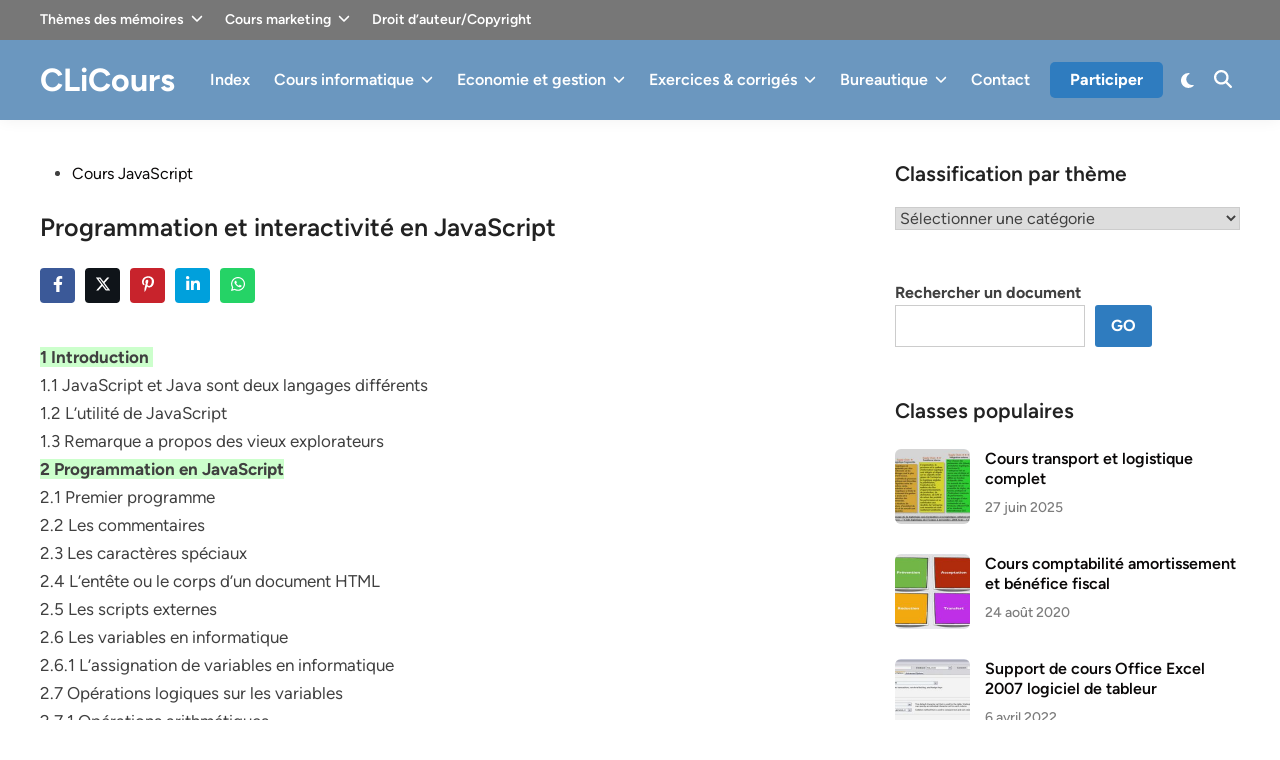

--- FILE ---
content_type: text/html; charset=UTF-8
request_url: https://www.clicours.com/programmation-et-interactivite-en-javascript/
body_size: 31860
content:
<!doctype html><html lang="fr-FR"><head><script data-no-optimize="1">var litespeed_docref=sessionStorage.getItem("litespeed_docref");litespeed_docref&&(Object.defineProperty(document,"referrer",{get:function(){return litespeed_docref}}),sessionStorage.removeItem("litespeed_docref"));</script> <script type="litespeed/javascript" data-src="https://pagead2.googlesyndication.com/pagead/js/adsbygoogle.js?client=ca-pub-3578152391746116"
     crossorigin="anonymous"></script>  <script type="litespeed/javascript" data-src="https://www.googletagmanager.com/gtag/js?id=G-R3N9S2Z1M4"></script> <script type="litespeed/javascript">window.dataLayer=window.dataLayer||[];function gtag(){dataLayer.push(arguments)}
gtag('js',new Date());gtag('config','G-R3N9S2Z1M4')</script> <meta charset="UTF-8"><meta name="viewport" content="width=device-width, initial-scale=1"><link rel="profile" href="https://gmpg.org/xfn/11"><title>Cours JavaScript: Programmation et interactivité en JavaScript</title><meta name="dc.title" content="Cours JavaScript: Programmation et interactivité en JavaScript"><meta name="dc.description" content="Interactivité en JavaScript: 1 Introduction 1.1 JavaScript et Java sont deux langages différents 1.2 L’utilité de JavaScript 1.3 Remarque a propos des vieux"><meta name="dc.relation" content="https://www.clicours.com/programmation-et-interactivite-en-javascript/"><meta name="dc.source" content="https://www.clicours.com/"><meta name="dc.language" content="fr_FR"><meta name="description" content="Interactivité en JavaScript: 1 Introduction 1.1 JavaScript et Java sont deux langages différents 1.2 L’utilité de JavaScript 1.3 Remarque a propos des vieux"><meta name="robots" content="index, follow, max-snippet:-1, max-image-preview:large, max-video-preview:-1"><link rel="canonical" href="https://www.clicours.com/programmation-et-interactivite-en-javascript/"><meta property="og:url" content="https://www.clicours.com/programmation-et-interactivite-en-javascript/"><meta property="og:site_name" content="CLiCours"><meta property="og:locale" content="fr_FR"><meta property="og:type" content="article"><meta property="article:author" content="https://www.facebook.com/clicours"><meta property="article:publisher" content="https://www.facebook.com/clicours"><meta property="article:section" content="Cours JavaScript"><meta property="og:title" content="Cours JavaScript: Programmation et interactivité en JavaScript"><meta property="og:description" content="Interactivité en JavaScript: 1 Introduction 1.1 JavaScript et Java sont deux langages différents 1.2 L’utilité de JavaScript 1.3 Remarque a propos des vieux"><meta property="og:image" content="https://www.clicours.com/wp-content/uploads/2021/05/java45mjx.jpg"><meta property="og:image:secure_url" content="https://www.clicours.com/wp-content/uploads/2021/05/java45mjx.jpg"><meta property="og:image:width" content="590"><meta property="og:image:height" content="320"><meta name="twitter:card" content="summary"><meta name="twitter:site" content="@https://x.com/clicours"><meta name="twitter:creator" content="@https://x.com/clicours"><meta name="twitter:title" content="Cours JavaScript: Programmation et interactivité en JavaScript"><meta name="twitter:description" content="Interactivité en JavaScript: 1 Introduction 1.1 JavaScript et Java sont deux langages différents 1.2 L’utilité de JavaScript 1.3 Remarque a propos des vieux"><meta name="twitter:image" content="https://www.clicours.com/wp-content/uploads/2021/05/java45mjx.jpg"><link rel="alternate" type="application/rss+xml" title="CLiCours &raquo; Flux" href="https://www.clicours.com/feed/" /><link rel="alternate" type="application/rss+xml" title="CLiCours &raquo; Flux des commentaires" href="https://www.clicours.com/comments/feed/" /> <script type="application/ld+json">{"@context":"https:\/\/schema.org","name":"Breadcrumb","@type":"BreadcrumbList","itemListElement":[{"@type":"ListItem","position":1,"item":{"@type":"WebPage","id":"https:\/\/www.clicours.com\/programmation-et-interactivite-en-javascript\/#webpage","url":"https:\/\/www.clicours.com\/programmation-et-interactivite-en-javascript\/","name":"Programmation et interactivit\u00e9 en JavaScript"}}]}</script> <link rel="alternate" type="application/rss+xml" title="CLiCours &raquo; Programmation et interactivité en JavaScript Flux des commentaires" href="https://www.clicours.com/programmation-et-interactivite-en-javascript/feed/" /><link rel="alternate" title="oEmbed (JSON)" type="application/json+oembed" href="https://www.clicours.com/wp-json/oembed/1.0/embed?url=https%3A%2F%2Fwww.clicours.com%2Fprogrammation-et-interactivite-en-javascript%2F" /><link rel="alternate" title="oEmbed (XML)" type="text/xml+oembed" href="https://www.clicours.com/wp-json/oembed/1.0/embed?url=https%3A%2F%2Fwww.clicours.com%2Fprogrammation-et-interactivite-en-javascript%2F&#038;format=xml" /><style id="litespeed-ccss">img:is([sizes=auto i],[sizes^="auto,"i]){contain-intrinsic-size:3000px 1500px}.ht-ctc-chat{--side:right}.ht_ctc_chat_greetings_box :not(ul):not(ol):not(.ht_ctc_default):not(.ht_ctc_defaults *){box-sizing:border-box;margin:0;padding:0}.ht_ctc_chat_greetings_box_layout{clear:both}.ht_ctc_notification{animation:ctc_fadeIn .25s ease}@keyframes ctc_fadeIn{0%{opacity:0}to{opacity:1}}.ctc_g_content{max-height:calc(80vh - 140px);overflow-y:auto}.ctc_g_bottom,.ctc_g_content,.ctc_g_sentbutton{margin-top:-.9px!important}@media only screen and (min-width:900px){.ctc_g_content::-webkit-scrollbar{width:2.8px}.ctc_g_content::-webkit-scrollbar-thumb{background:#a5a5a5}}:root{--wp-block-synced-color:#7a00df;--wp-block-synced-color--rgb:122,0,223;--wp-bound-block-color:var(--wp-block-synced-color);--wp-editor-canvas-background:#ddd;--wp-admin-theme-color:#007cba;--wp-admin-theme-color--rgb:0,124,186;--wp-admin-theme-color-darker-10:#006ba1;--wp-admin-theme-color-darker-10--rgb:0,107,160.5;--wp-admin-theme-color-darker-20:#005a87;--wp-admin-theme-color-darker-20--rgb:0,90,135;--wp-admin-border-width-focus:2px}:root{--wp--preset--font-size--normal:16px;--wp--preset--font-size--huge:42px}.screen-reader-text{border:0;clip-path:inset(50%);height:1px;margin:-1px;overflow:hidden;padding:0;position:absolute;width:1px;word-wrap:normal!important}.wp-block-search__button{margin-left:10px;word-break:normal}:where(.wp-block-search__button){border:1px solid #ccc;padding:6px 10px}.wp-block-search__inside-wrapper{display:flex;flex:auto;flex-wrap:nowrap;max-width:100%}.wp-block-search__label{width:100%}:where(.wp-block-search__input){appearance:none;border:1px solid #949494;flex-grow:1;font-family:inherit;font-size:inherit;font-style:inherit;font-weight:inherit;letter-spacing:inherit;line-height:inherit;margin-left:0;margin-right:0;min-width:3rem;padding:8px;text-decoration:unset!important;text-transform:inherit}.wp-block-search .wp-block-search__label{font-weight:700}.wp-block-search__button{border:1px solid #ccc;padding:.375em .625em}.screen-reader-text{clip:rect(1px,1px,1px,1px);word-wrap:normal!important;border:0;clip-path:inset(50%);height:1px;margin:-1px;overflow:hidden;overflow-wrap:normal!important;padding:0;position:absolute!important;width:1px}:root{--wp--preset--aspect-ratio--square:1;--wp--preset--aspect-ratio--4-3:4/3;--wp--preset--aspect-ratio--3-4:3/4;--wp--preset--aspect-ratio--3-2:3/2;--wp--preset--aspect-ratio--2-3:2/3;--wp--preset--aspect-ratio--16-9:16/9;--wp--preset--aspect-ratio--9-16:9/16;--wp--preset--color--black:#000000;--wp--preset--color--cyan-bluish-gray:#abb8c3;--wp--preset--color--white:#ffffff;--wp--preset--color--pale-pink:#f78da7;--wp--preset--color--vivid-red:#cf2e2e;--wp--preset--color--luminous-vivid-orange:#ff6900;--wp--preset--color--luminous-vivid-amber:#fcb900;--wp--preset--color--light-green-cyan:#7bdcb5;--wp--preset--color--vivid-green-cyan:#00d084;--wp--preset--color--pale-cyan-blue:#8ed1fc;--wp--preset--color--vivid-cyan-blue:#0693e3;--wp--preset--color--vivid-purple:#9b51e0;--wp--preset--gradient--vivid-cyan-blue-to-vivid-purple:linear-gradient(135deg,rgb(6,147,227) 0%,rgb(155,81,224) 100%);--wp--preset--gradient--light-green-cyan-to-vivid-green-cyan:linear-gradient(135deg,rgb(122,220,180) 0%,rgb(0,208,130) 100%);--wp--preset--gradient--luminous-vivid-amber-to-luminous-vivid-orange:linear-gradient(135deg,rgb(252,185,0) 0%,rgb(255,105,0) 100%);--wp--preset--gradient--luminous-vivid-orange-to-vivid-red:linear-gradient(135deg,rgb(255,105,0) 0%,rgb(207,46,46) 100%);--wp--preset--gradient--very-light-gray-to-cyan-bluish-gray:linear-gradient(135deg,rgb(238,238,238) 0%,rgb(169,184,195) 100%);--wp--preset--gradient--cool-to-warm-spectrum:linear-gradient(135deg,rgb(74,234,220) 0%,rgb(151,120,209) 20%,rgb(207,42,186) 40%,rgb(238,44,130) 60%,rgb(251,105,98) 80%,rgb(254,248,76) 100%);--wp--preset--gradient--blush-light-purple:linear-gradient(135deg,rgb(255,206,236) 0%,rgb(152,150,240) 100%);--wp--preset--gradient--blush-bordeaux:linear-gradient(135deg,rgb(254,205,165) 0%,rgb(254,45,45) 50%,rgb(107,0,62) 100%);--wp--preset--gradient--luminous-dusk:linear-gradient(135deg,rgb(255,203,112) 0%,rgb(199,81,192) 50%,rgb(65,88,208) 100%);--wp--preset--gradient--pale-ocean:linear-gradient(135deg,rgb(255,245,203) 0%,rgb(182,227,212) 50%,rgb(51,167,181) 100%);--wp--preset--gradient--electric-grass:linear-gradient(135deg,rgb(202,248,128) 0%,rgb(113,206,126) 100%);--wp--preset--gradient--midnight:linear-gradient(135deg,rgb(2,3,129) 0%,rgb(40,116,252) 100%);--wp--preset--font-size--small:13px;--wp--preset--font-size--medium:20px;--wp--preset--font-size--large:36px;--wp--preset--font-size--x-large:42px;--wp--preset--spacing--20:0.44rem;--wp--preset--spacing--30:0.67rem;--wp--preset--spacing--40:1rem;--wp--preset--spacing--50:1.5rem;--wp--preset--spacing--60:2.25rem;--wp--preset--spacing--70:3.38rem;--wp--preset--spacing--80:5.06rem;--wp--preset--shadow--natural:6px 6px 9px rgba(0, 0, 0, 0.2);--wp--preset--shadow--deep:12px 12px 50px rgba(0, 0, 0, 0.4);--wp--preset--shadow--sharp:6px 6px 0px rgba(0, 0, 0, 0.2);--wp--preset--shadow--outlined:6px 6px 0px -3px rgb(255, 255, 255), 6px 6px rgb(0, 0, 0);--wp--preset--shadow--crisp:6px 6px 0px rgb(0, 0, 0)}:root{--bnm-border-color:#e0e0e0}.entry-meta{display:flex;flex-wrap:wrap}.hm-social-sharing{margin:-10px 0 40px;clear:both}.hm-share-icon{display:inline-block;width:35px;height:35px;line-height:38px;text-align:center;margin-right:10px;border-radius:4px;vertical-align:center;color:#fff}.hm-share-facebook{background:#3b5998}.hm-share-twitter{background:#0f1419}.hm-share-pinterest{background:#c8232c}.hm-share-linkedin{background:#00A0DC}.hm-share-whatsapp{background:#25D366}:root{--woocommerce:#720eec;--wc-green:#7ad03a;--wc-red:#a00;--wc-orange:#ffba00;--wc-blue:#2ea2cc;--wc-primary:#720eec;--wc-primary-text:#fcfbfe;--wc-secondary:#e9e6ed;--wc-secondary-text:#515151;--wc-highlight:#958e09;--wc-highligh-text:white;--wc-content-bg:#fff;--wc-subtext:#767676;--wc-form-border-color:rgba(32, 7, 7, 0.8);--wc-form-border-radius:4px;--wc-form-border-width:1px}@media only screen and (max-width:768px){:root{--woocommerce:#720eec;--wc-green:#7ad03a;--wc-red:#a00;--wc-orange:#ffba00;--wc-blue:#2ea2cc;--wc-primary:#720eec;--wc-primary-text:#fcfbfe;--wc-secondary:#e9e6ed;--wc-secondary-text:#515151;--wc-highlight:#958e09;--wc-highligh-text:white;--wc-content-bg:#fff;--wc-subtext:#767676;--wc-form-border-color:rgba(32, 7, 7, 0.8);--wc-form-border-radius:4px;--wc-form-border-width:1px}}:root{--woocommerce:#720eec;--wc-green:#7ad03a;--wc-red:#a00;--wc-orange:#ffba00;--wc-blue:#2ea2cc;--wc-primary:#720eec;--wc-primary-text:#fcfbfe;--wc-secondary:#e9e6ed;--wc-secondary-text:#515151;--wc-highlight:#958e09;--wc-highligh-text:white;--wc-content-bg:#fff;--wc-subtext:#767676;--wc-form-border-color:rgba(32, 7, 7, 0.8);--wc-form-border-radius:4px;--wc-form-border-width:1px}.screen-reader-text{clip:rect(1px,1px,1px,1px);height:1px;overflow:hidden;position:absolute!important;width:1px;word-wrap:normal!important}:root{--hybridmag-color-primary:#65bc7b;--hybridmag-color-tertiary:#272c30;--hybridmag-color-main-menu:#272c30;--hybridmag-color-text-main:#404040;--hybridmag-color-text-light:#7D7D7D;--hybridmag-color-text-headings:#222222;--hybridmag-color-link:#0a0808;--hybridmag-color-link-hover:var(--hybridmag-color-primary);--hybridmag-color-link-visited:#5d7ddb;--hybridmag-color-button-background:var(--hybridmag-color-primary);--hybridmag-color-button-text:#ffffff;--hybridmag-color-button-hover-text:#ffffff;--hybridmag-color-button-hover-background:#222222;--hybridmag-color-button-focus-background:#111111;--hybridmag-color-border:#E0E0E0;--hybridmag-color-input-border:#ccc;--hybridmag-color-text-input-focus:var(--hybridmag-color-text-main);--hybridmag-color-input:var(--hybridmag-color-text-main);--hybridmag-color-input-background:inherit;--hybridmag-color-background-pre:#eeeeee;--hybridmag-color-bg-cl-sep-content:#ffffff}:root{--hybridmag-font-size-base:16px;--hybridmag-font-size-xxxs:0.75rem;--hybridmag-font-size-xxs:0.813rem;--hybridmag-font-size-xs:0.875rem;--hybridmag-font-size-sm:0.938rem;--hybridmag-font-size-md:1.063rem;--hybridmag-font-size-amd:1.125rem;--hybridmag-font-size-lg:1.313rem;--hybridmag-font-size-xl:1.5rem;--hybridmag-font-size-xxl:1.625rem;--hybridmag-font-size-xxxl:2rem;--hybridmag-font-size-xxxxl:2.25rem;--hybridmag-line-height-body:1.5;--hybridmag-line-height-article:1.7;--hybridmag-line-height-headings:1.3;--hybridmag-line-height-pre:1.6;--hybridmag-font-weight-headings:600}:root{--hybridmag-global-spacing:35px;--hybridmag-sidebar-spacing:35px;--hybridmag-post-cols-gap:35px;--hybridmag-post-row-gap:35px;--hybridmag-global-inner-spacing:20px;--hybridmag-footer-cols-gap:40px;--hybridmag-global-box-shadow:0 0 15px 0 rgba( 0, 0, 0, 0.06);--hybridmag-global-border-radius:6px;--hybridmag-sticky-element-height:80px}@media (min-width:480px){:root{--hybridmag-global-inner-spacing:30px}}.hm-cl-one{--hybridmag-global-spacing:50px;--hybridmag-sidebar-spacing:50px;--hybridmag-post-cols-gap:50px;--hybridmag-post-row-gap:50px}html{line-height:1.15;-webkit-text-size-adjust:100%}body{margin:0}main{display:block}h1{font-size:2em;margin:.67em 0}a{background-color:#fff0}strong{font-weight:bolder}img{border-style:none}button,input,select,textarea{font-family:inherit;font-size:100%;line-height:1.15;margin:0}button,input{overflow:visible}button,select{text-transform:none}button,[type=submit]{-webkit-appearance:button}button::-moz-focus-inner,[type=submit]::-moz-focus-inner{border-style:none;padding:0}button:-moz-focusring,[type=submit]:-moz-focusring{outline:1px dotted ButtonText}textarea{overflow:auto}[type=search]{-webkit-appearance:textfield;outline-offset:-2px}[type=search]::-webkit-search-decoration{-webkit-appearance:none}::-webkit-file-upload-button{-webkit-appearance:button;font:inherit}body,h1,h2,h3,html,li,p,textarea,ul{margin:0;padding:0;border:0}*,*::before,*::after{box-sizing:inherit}html{box-sizing:border-box}html{font-size:var(--hybridmag-font-size-base)}body,button,input,select,textarea{color:var(--hybridmag-color-text-main);font-family:"Figtree",Helvetica,Arial,sans-serif;font-size:1rem;line-height:var(--hybridmag-line-height-body)}h1,h2,h3{clear:both;color:var(--hybridmag-color-text-headings);font-family:"Figtree",Helvetica,Arial,sans-serif;line-height:var(--hybridmag-line-height-headings);font-weight:var(--hybridmag-font-weight-headings);margin:20px 0}h1{font-size:var(--hybridmag-font-size-xxxl)}h2{font-size:var(--hybridmag-font-size-xl)}h3{font-size:var(--hybridmag-font-size-lg)}.site-title{font-family:"Figtree",Helvetica,Arial,sans-serif;font-size:var(--hybridmag-font-size-xxl);font-weight:700;line-height:1.2;margin:0}@media screen and (min-width:768px){.site-title{font-size:var(--hybridmag-font-size-xxxl)}}.site-title a,.site-title a:visited{color:#000}p{margin-bottom:1.5em}ins{background:#fff9c0;text-decoration:none}body{background-color:#f5f5f5}body.hm-cl-one{background-color:#fff}.hm-container{width:1200px;max-width:95%;margin-left:auto;margin-right:auto}.site-content{padding:30px 0}@media only screen and (min-width:600px){.site-content{padding:35px 0}}@media only screen and (min-width:600px){.hm-cl-one .site-content{padding:40px 0}}@media only screen and (min-width:768px){.content-area{display:flex;flex-wrap:wrap}#primary{width:67.083333333%}#secondary{width:32.916666667%;padding-left:var(--hybridmag-sidebar-spacing)}}ul{margin:0 0 1.5em;padding-left:2rem}ul{list-style:disc}li>ul{margin-bottom:0;padding-left:2rem}img{height:auto;max-width:100%}a{color:var(--hybridmag-color-link);text-decoration:none}button,input[type=submit]{border:none;border-radius:3px;background:var(--hybridmag-color-button-background);color:var(--hybridmag-color-button-text);line-height:1;padding:.8rem 1rem;font-family:"Figtree",Helvetica,Arial,sans-serif;font-weight:700}svg.hm-svg-icon{fill:currentColor}.hm-cta-btn{border-radius:5px;background:var(--hybridmag-color-button-background);color:var(--hybridmag-color-button-text);line-height:1;padding:10px 20px;font-family:"Figtree",Helvetica,Arial,sans-serif;font-weight:700;margin:0 8px}.hm-cta-btn:visited{color:var(--hybridmag-color-button-hover-text)}@media (max-width:600px){.hm-cta-btn{padding:8px 10px;font-size:var(--hybridmag-font-size-xs)}}input[type=search],textarea{color:var(--hybridmag-color-input);background-color:var(--hybridmag-color-input-background);border:1px solid var(--hybridmag-color-input-border);border-radius:0;padding:8px}select{border:1px solid var(--hybridmag-color-input-border)}textarea{width:100%}.site-branding-container{margin-right:auto;display:flex;align-items:center}.site-title{margin-right:20px}.hm-search-toggle{background-color:#fff0;border:none;color:#222;padding:0 8px;display:flex;align-items:center;line-height:1}.hm-search-toggle .hm-svg-icon{font-size:1.125rem;width:1em}.hm-top-bar{background-color:#F7F6F1}.hm-top-bar .secondary-menu{margin-right:auto}.hm-top-bar a{color:#222}.top-bar-inner{display:flex;align-items:center}.hm-header-inner{display:flex;align-items:center;justify-content:space-between;flex-wrap:wrap;row-gap:15px}.hm-h-de .site-header{background:#fff;box-shadow:var(--hybridmag-global-box-shadow)}@media (max-width:960px){.hm-h-de .site-header .hm-light-dark-switch{display:none}}.hm-h-de .hm-header-inner{min-height:50px}@media screen and (min-width:768px){.hm-h-de .hm-header-inner{min-height:40px}}@media screen and (max-width:600px){.hm-h-de .hm-header-inner{position:relative}}.hm-h-de .hm-header-inner-wrapper{padding-top:5px;padding-bottom:5px}@media screen and (min-width:768px){.hm-h-de .hm-header-inner-wrapper{padding-top:15px;padding-bottom:15px}}.hm-h-de .hm-mobile-menu-toggle{color:#222}.hm-h-de .hm-search-toggle{height:50px}.hm-header-gadgets{display:flex;flex-wrap:nowrap;align-items:center}.hm-search-container{position:relative;display:flex;align-items:center}@media (max-width:600px){.hm-search-container{position:initial}}.hide-header-search .hm-search-box{display:none}.hm-search-toggle .hm-search-icon{display:none}.hide-header-search .hm-search-toggle .hm-search-icon{display:block}.hide-header-search .hm-search-toggle .hm-close-icon{display:none}.hm-mobile-menu-toggle{background-color:#fff0;border:none;color:#000;font-size:var(--hybridmag-font-size-lg);padding:10px}.hm-mobile-sidebar{bottom:0;overflow:auto;padding:20px;position:fixed;top:0;z-index:999999;right:-100%;width:90vw;background-color:#fff;font-size:var(--hybridmag-font-size-sm)}.hm-mobile-sidebar .hm-dropdown-toggle,.hm-mobile-sidebar a{color:var(--hybridmag-color-text-main)}.hm-mobile-sidebar div{clear:both}@media only screen and (min-width:768px){.hm-mobile-sidebar{width:40vw}}.hm-mobile-sidebar .hm-mobile-menu-toggle{color:#111;background:#ddd;border-radius:0;width:45px;height:40px;float:right;margin:-20px -20px 0 0}@media only screen and (min-width:959px){.hm-mobile-sidebar .hm-mobile-menu-toggle{display:block}}.hm-mobile-sb-top::after{display:block;content:"";clear:both}.hm-menu.desktop-only,.desktop-only{display:none}@media only screen and (min-width:959px){.hm-menu.desktop-only,.desktop-only{display:block}}.hm-search-box{position:absolute;top:100%;right:0;width:350px;padding:10px;box-shadow:0 3px 6px 0 rgb(0 0 0/.2);background-color:#fff;z-index:99}.hm-search-box form.search-form{display:flex;flex-wrap:nowrap}.hm-search-box input.search-submit{height:40px;padding:0 20px;line-height:40px}.hm-search-box label{flex-grow:1}.hm-search-box input.search-field{height:40px;border:none;border-radius:0;width:100%}@media (max-width:600px){.hm-search-box{width:100%}}.hm-header-inner-left,.hm-header-inner-right{display:flex;align-items:center}.site-header{position:relative;z-index:100}.site-header .hm-light-icon{display:none}.site-header .hm-dark-icon{display:block}.site-header .hm-light-dark-switch{display:flex;align-items:center}.site-header .hm-light-dark-toggle{background:#fff0;padding:3px 8px 0 10px;font-size:1.05rem;color:inherit}.hm-mobile-sidebar .hm-light-icon{display:none}.hm-mobile-sidebar .hm-light-dark-switch{text-align:right}.hm-mobile-sidebar .hm-light-dark-toggle{color:inherit;border-radius:20px;text-align:center;padding:0;width:35px;height:35px;background-color:#fff0;border:1px solid var(--hybridmag-color-border)}.hm-menu{display:block}.hm-menu ul{display:flex;flex-wrap:wrap;align-items:center;list-style:none;margin:0;padding-left:0}.hm-menu ul ul{background-color:#f2f2f2;box-shadow:var(--hybridmag-global-box-shadow);display:block;float:left;position:absolute;top:100%;left:-999em;width:210px;z-index:99999}.hm-menu ul ul ul{left:-999em;top:0}.hm-menu ul ul a{line-height:1.5;width:100%;color:#2c2b2b}.hm-menu ul ul span.hm-menu-icon{float:right}.hm-menu ul ul span.hm-menu-icon .hm-svg-icon{top:.1em;transform:rotate(-90deg)}.hm-menu ul ul.sub-menu li a{padding:12px 18px}.hm-menu ul span.hm-menu-icon{clear:both;display:inline-block;height:100%;padding:0 0 0 7px}.hm-menu ul span.hm-menu-icon .hm-svg-icon{position:relative;width:.8em;height:.8em;font-size:var(--hybridmag-font-size-sm)}.hm-menu li{position:relative}.main-navigation ul ul span.hm-menu-icon{float:right;padding:0 0 0 5px}.main-navigation ul ul span.hm-menu-icon .hm-svg-icon{transform:rotate(-90deg)}.main-navigation ul ul a{font-size:var(--hybridmag-font-size-xs)}.main-navigation a{display:block;font-weight:600;text-decoration:none;padding:0 12px;line-height:50px}.secondary-menu a{color:#000;display:block;font-size:var(--hybridmag-font-size-xs);font-weight:600;text-decoration:none;padding:0 11px;line-height:40px}.secondary-menu li:first-child a{padding-left:0}.hm-h-de .main-navigation{background-color:#fff0;margin-left:auto}.hm-h-de .main-navigation ul ul a{color:var(--hybridmag-color-primary)}.hm-h-de .main-navigation a{color:#222}.hm-h-de .main-navigation ul ul a{color:#2c2b2b}.hm-mobile-menu-toggle{display:block}@media only screen and (min-width:959px){.hm-mobile-menu-toggle{display:none}}.hm-mobile-menu{margin-bottom:20px;border-top:1px solid var(--hybridmag-color-border)}.hm-mobile-menu ul{list-style:none;margin:0;padding:0 0 20px}.hm-mobile-menu ul li{position:relative;border-bottom:1px solid var(--hybridmag-color-border)}.hm-mobile-menu ul li a{display:block;width:100%;line-height:45px;font-weight:600}.hm-mobile-menu ul ul{display:none;padding:0 0 0 20px;border-top:1px solid var(--hybridmag-color-border)}.hm-mobile-menu ul ul li:last-child{border:none}.hm-mobile-menu .hm-dropdown-toggle{background:#fff0;font-size:var(--hybridmag-font-size-base);position:absolute;top:0;right:0;line-height:45px;padding:0 15px;border-radius:0;border-left:1px solid var(--hybridmag-color-border);border-right:1px solid var(--hybridmag-color-border)}.updated:not(.published){display:none}.entry-content{margin:1.5em 0 0}.entry-content:before,.entry-content:after{content:"";display:table;table-layout:fixed}.entry-content:after{clear:both}.entry-meta{font-size:var(--hybridmag-font-size-xs);font-weight:500;display:flex;flex-wrap:wrap;align-items:center;color:var(--hybridmag-color-text-light)}.entry-meta a{color:var(--hybridmag-color-text-light)}.entry-meta a:visited{color:var(--hybridmag-color-text-light)}.entry-title{word-wrap:break-word}.cat-links:not(.entry-meta .cat-links){color:#f5f5f5;display:block}.cat-links:not(.entry-meta .cat-links) ul{list-style:none;display:flex;flex-wrap:wrap;gap:8px;padding:0;margin:0 0 .8em}.cat-links:not(.entry-meta .cat-links) a{color:#fff;background:var(--hybridmag-color-primary);display:inline-block;padding:.15em .65em;border-radius:4px;font-weight:600;font-size:var(--hybridmag-font-size-xxxs)}.cat-links:not(.entry-meta .cat-links) a:visited{color:#fff}.hm-entry-single{line-height:var(--hybridmag-line-height-article)}.hm-entry-single .entry-content{margin-bottom:35px;font-size:var(--hybridmag-font-size-md)}.hm-entry-single .entry-title{font-size:var(--hybridmag-font-size-xxl);margin:0 0 10px}@media (min-width:768px){.hm-entry-single .entry-title{font-size:var(--hybridmag-font-size-xxxl)}}.hm-entry-single .entry-header{margin:0 0 35px}.screen-reader-text{clip:rect(1px,1px,1px,1px);height:1px;overflow:hidden;position:absolute!important;width:1px;word-wrap:normal!important}.comment-form label{display:block;font-size:var(--hybridmag-font-size-xs);letter-spacing:.077em;line-height:1.5;margin-bottom:.5em;text-transform:uppercase}.comment-reply-title small a{border:0;float:right;font-size:0}#cancel-comment-reply-link{position:absolute;right:10px;top:32px;width:26px;height:26px;opacity:.5}#cancel-comment-reply-link:before,#cancel-comment-reply-link:after{position:absolute;left:15px;content:" ";height:26px;width:2px;background-color:var(--hybridmag-color-text-main)}#cancel-comment-reply-link:before{transform:rotate(45deg)}#cancel-comment-reply-link:after{transform:rotate(-45deg)}.widget{margin:0 0 var(--hybridmag-global-spacing)}.widget::after{display:block;content:"";clear:both}.widget select{max-width:100%}.widget:first-of-type{margin-top:0}.clearfix:before,.clearfix:after{content:"";display:table;table-layout:fixed}.clearfix:after{clear:both}#secondary .widget-title{color:var(--hybridmag-color-text-headings)}.widget-title{margin:0 0 20px;font-size:var(--hybridmag-font-size-lg)}.hm-sidebar-posts .widget-title{margin-bottom:25px}.hm-sidebar-posts .hms-post:last-child{margin-bottom:0}.hms-thumb{float:left;margin-right:15px;position:relative}.hms-thumb img{max-width:75px;vertical-align:top;border-radius:var(--hybridmag-global-border-radius)}@media (min-width:768px) and (max-width:992px){.hms-thumb img{max-width:100%}}@media (min-width:768px) and (max-width:992px){.hms-thumb{width:30%;margin-right:12px}}.hms-details{overflow:hidden}.hms-title{font-size:var(--hybridmag-font-size-base);margin:0 0 8px;-ms-word-wrap:break-word;word-wrap:break-word;line-height:1.27}.hms-post{margin-bottom:30px}.hm-entry-single .entry-content>*{margin-bottom:30px}.wp-block-search__button{padding:.8rem 1rem;border:none}.screen-reader-text{border:0;clip:rect(1px,1px,1px,1px);-webkit-clip-path:inset(50%);clip-path:inset(50%);height:1px;margin:-1px;overflow:hidden;padding:0;position:absolute!important;width:1px;word-wrap:normal!important}.hm-entry-single .entry-title{font-size:25px}:root{--hybridmag-color-primary:#2f7cbf}.hm-h-de .hm-header-inner{min-height:30px}.hm-header-inner-wrapper{background-color:#6b97bf}.hm-h-de .main-navigation a{color:#fff}.hm-h-de .hm-mobile-menu-toggle{color:#fff}.hm-light-dark-toggle .hm-svg-icon,.hm-search-toggle .hm-svg-icon{color:#fff}.hm-top-bar{background-color:#777}.secondary-menu a,.hm-top-bar a{color:#fff}.site-title a,.site-title a:visited{color:#fff}ins.adsbygoogle{background:transparent!important}.ctc_g_content_for_bg_image:before{content:"";position:absolute;top:0;left:0;width:100%;height:100%;background:url(https://www.clicours.com/wp-content/plugins/click-to-chat-for-whatsapp/./new/inc/assets/img/wa_bg.png);opacity:.07}:root{--ctc_g_message_box_bg_color:#dcf8c6}.template-greetings-1 .ctc_g_message_box{position:relative;max-width:calc(100% - 15px);background-color:var(--ctc_g_message_box_bg_color)}.template-greetings-1 .ctc_g_message_box{box-shadow:0 1px .5px 0 rgb(0 0 0/.14)}.template-greetings-1 .ctc_g_message_box:before{content:"";position:absolute;top:0;height:18px;width:9px;background-color:var(--ctc_g_message_box_bg_color)}.ctc_g_message_box{border-radius:0 7px 7px 7px}.ctc_g_message_box:before{right:99.7%;clip-path:polygon(0% 0%,100% 0%,100% 50%);-webkit-clip-path:polygon(0% 0%,100% 0%,100% 50%)}</style><link rel="preload" data-asynced="1" data-optimized="2" as="style" onload="this.onload=null;this.rel='stylesheet'" href="https://www.clicours.com/wp-content/litespeed/css/794d0c54d8b70f2db9c27fac63672b30.css?ver=7e9c0" /><script type="litespeed/javascript">!function(a){"use strict";var b=function(b,c,d){function e(a){return h.body?a():void setTimeout(function(){e(a)})}function f(){i.addEventListener&&i.removeEventListener("load",f),i.media=d||"all"}var g,h=a.document,i=h.createElement("link");if(c)g=c;else{var j=(h.body||h.getElementsByTagName("head")[0]).childNodes;g=j[j.length-1]}var k=h.styleSheets;i.rel="stylesheet",i.href=b,i.media="only x",e(function(){g.parentNode.insertBefore(i,c?g:g.nextSibling)});var l=function(a){for(var b=i.href,c=k.length;c--;)if(k[c].href===b)return a();setTimeout(function(){l(a)})};return i.addEventListener&&i.addEventListener("load",f),i.onloadcssdefined=l,l(f),i};"undefined"!=typeof exports?exports.loadCSS=b:a.loadCSS=b}("undefined"!=typeof global?global:this);!function(a){if(a.loadCSS){var b=loadCSS.relpreload={};if(b.support=function(){try{return a.document.createElement("link").relList.supports("preload")}catch(b){return!1}},b.poly=function(){for(var b=a.document.getElementsByTagName("link"),c=0;c<b.length;c++){var d=b[c];"preload"===d.rel&&"style"===d.getAttribute("as")&&(a.loadCSS(d.href,d,d.getAttribute("media")),d.rel=null)}},!b.support()){b.poly();var c=a.setInterval(b.poly,300);a.addEventListener&&a.addEventListener("load",function(){b.poly(),a.clearInterval(c)}),a.attachEvent&&a.attachEvent("onload",function(){a.clearInterval(c)})}}}(this);</script> <script type="litespeed/javascript" data-src="https://www.clicours.com/wp-includes/js/jquery/jquery.min.js?ver=3.7.1" id="jquery-core-js"></script> <link rel="https://api.w.org/" href="https://www.clicours.com/wp-json/" /><link rel="alternate" title="JSON" type="application/json" href="https://www.clicours.com/wp-json/wp/v2/posts/39696" /><link rel="EditURI" type="application/rsd+xml" title="RSD" href="https://www.clicours.com/xmlrpc.php?rsd" /><meta name="generator" content="WordPress 6.9" /><link rel='shortlink' href='https://www.clicours.com/?p=39696' /><link rel="pingback" href="https://www.clicours.com/xmlrpc.php">
<noscript><style>.woocommerce-product-gallery{ opacity: 1 !important; }</style></noscript><link rel="icon" href="https://www.clicours.com/wp-content/uploads/2024/05/iconclicours-100x100.png" sizes="32x32" /><link rel="icon" href="https://www.clicours.com/wp-content/uploads/2024/05/iconclicours-300x300.png" sizes="192x192" /><link rel="apple-touch-icon" href="https://www.clicours.com/wp-content/uploads/2024/05/iconclicours-300x300.png" /><meta name="msapplication-TileImage" content="https://www.clicours.com/wp-content/uploads/2024/05/iconclicours-300x300.png" /></head><body class="wp-singular post-template-default single single-post postid-39696 single-format-standard wp-embed-responsive wp-theme-clicourspro theme-clicourspro hm-m-stk woocommerce-no-js hybridmag-wide hm-cl-one hm-right-sidebar th-hm-es hm-h-de hm-footer-cols-3"><div id="page" class="site"><a class="skip-link screen-reader-text" href="#primary">Skip to content</a><header id="masthead" class="site-header hide-header-search"><div class="hm-top-bar desktop-only"><div class="top-bar-inner hm-container"><nav class="secondary-menu hm-menu" area-label="Secondary Menu"><div class="menu-menu2-primary-container"><ul id="secondary-menu" class="menu"><li id="menu-item-44483" class="menu-item menu-item-type-taxonomy menu-item-object-category menu-item-has-children menu-item-44483"><a href="https://www.clicours.com/sciences-humaines-et-sociologie/">Thèmes des mémoires<span class="hm-menu-icon"><svg aria-hidden="true" role="img" focusable="false" xmlns="http://www.w3.org/2000/svg" width="1em" height="1em" viewBox="0 0 512 512" class="hm-svg-icon"><path d="M233.4 406.6c12.5 12.5 32.8 12.5 45.3 0l192-192c12.5-12.5 12.5-32.8 0-45.3s-32.8-12.5-45.3 0L256 338.7 86.6 169.4c-12.5-12.5-32.8-12.5-45.3 0s-12.5 32.8 0 45.3l192 192z" /></svg></span></a><ul class="sub-menu"><li id="menu-item-187969" class="menu-item menu-item-type-taxonomy menu-item-object-category menu-item-187969"><a href="https://www.clicours.com/sujet-droit/">PFE Droit</a></li><li id="menu-item-187968" class="menu-item menu-item-type-taxonomy menu-item-object-category menu-item-187968"><a href="https://www.clicours.com/sujet-biologie/">PFE Biologie</a></li><li id="menu-item-150243" class="menu-item menu-item-type-taxonomy menu-item-object-category menu-item-150243"><a href="https://www.clicours.com/sujet-sciences/">PFE Sciences</a></li><li id="menu-item-180518" class="menu-item menu-item-type-taxonomy menu-item-object-category menu-item-180518"><a href="https://www.clicours.com/sujet-medecine-et-sante/">PFE Médecine et Santé</a></li><li id="menu-item-150240" class="menu-item menu-item-type-taxonomy menu-item-object-category menu-item-150240"><a href="https://www.clicours.com/sujet-economie-et-finance/">PFE Economie et Finance</a></li><li id="menu-item-150239" class="menu-item menu-item-type-taxonomy menu-item-object-category menu-item-150239"><a href="https://www.clicours.com/sujet-agronomie-et-nature/">PFE Agronomie et Nature</a></li><li id="menu-item-150236" class="menu-item menu-item-type-taxonomy menu-item-object-category menu-item-150236"><a href="https://www.clicours.com/histoire-et-archeologie/">PFE Histoire et Archéologie</a></li><li id="menu-item-206183" class="menu-item menu-item-type-taxonomy menu-item-object-category menu-item-206183"><a href="https://www.clicours.com/sujet-architecture-et-urbanisme/">PFE Architecture et Urbanisme</a></li><li id="menu-item-150241" class="menu-item menu-item-type-taxonomy menu-item-object-category menu-item-150241"><a href="https://www.clicours.com/sujet-electronique-et-mecanique/">PFE Electronique et Mécanique</a></li><li id="menu-item-150235" class="menu-item menu-item-type-taxonomy menu-item-object-category menu-item-150235"><a href="https://www.clicours.com/education-et-enseignement/">PFE Education et Enseignement</a></li><li id="menu-item-150237" class="menu-item menu-item-type-taxonomy menu-item-object-category menu-item-150237"><a href="https://www.clicours.com/sujet-physique-chimie-et-technologie/">PFE Physique Chimie et Technologie</a></li><li id="menu-item-150238" class="menu-item menu-item-type-taxonomy menu-item-object-category menu-item-150238"><a href="https://www.clicours.com/sciences-humaines-et-sociologie/">PFE Sciences Humaines et Sociologie</a></li><li id="menu-item-150242" class="menu-item menu-item-type-taxonomy menu-item-object-category menu-item-150242"><a href="https://www.clicours.com/sujet-informatique-et-telecommunications/">PFE Informatique et Télécommunications</a></li></ul></li><li id="menu-item-53972" class="menu-item menu-item-type-taxonomy menu-item-object-category menu-item-has-children menu-item-53972"><a href="https://www.clicours.com/cours-marketing/">Cours marketing<span class="hm-menu-icon"><svg aria-hidden="true" role="img" focusable="false" xmlns="http://www.w3.org/2000/svg" width="1em" height="1em" viewBox="0 0 512 512" class="hm-svg-icon"><path d="M233.4 406.6c12.5 12.5 32.8 12.5 45.3 0l192-192c12.5-12.5 12.5-32.8 0-45.3s-32.8-12.5-45.3 0L256 338.7 86.6 169.4c-12.5-12.5-32.8-12.5-45.3 0s-12.5 32.8 0 45.3l192 192z" /></svg></span></a><ul class="sub-menu"><li id="menu-item-150229" class="menu-item menu-item-type-taxonomy menu-item-object-category menu-item-150229"><a href="https://www.clicours.com/marketing-mix/">Cours marketing mix</a></li><li id="menu-item-150228" class="menu-item menu-item-type-taxonomy menu-item-object-category menu-item-150228"><a href="https://www.clicours.com/marketing-digital/">Cours marketing digital</a></li><li id="menu-item-150230" class="menu-item menu-item-type-taxonomy menu-item-object-category menu-item-150230"><a href="https://www.clicours.com/cours-marketing-strategique/">Cours marketing stratégique</a></li></ul></li><li id="menu-item-256567" class="menu-item menu-item-type-post_type menu-item-object-page menu-item-256567"><a href="https://www.clicours.com/copyright-policy/">Droit d’auteur/Copyright</a></li></ul></div></nav></div></div><div class="hm-header-inner-wrapper"><div class="hm-header-inner hm-container"><div class="hm-header-inner-left"></div><div class="site-branding-container"><div class="site-branding"><p class="site-title"><a href="https://www.clicours.com/" rel="home">CLiCours</a></p></div></div><nav id="site-navigation" class="main-navigation hm-menu desktop-only"><div class="menu-menu1-secondary-container"><ul id="primary-menu" class="menu"><li id="menu-item-24052" class="menu-item menu-item-type-custom menu-item-object-custom menu-item-home menu-item-24052"><a href="http://www.clicours.com/">Index</a></li><li id="menu-item-35339" class="menu-item menu-item-type-taxonomy menu-item-object-category menu-item-has-children menu-item-35339"><a href="https://www.clicours.com/cours-informatique/">Cours informatique<span class="hm-menu-icon"><svg aria-hidden="true" role="img" focusable="false" xmlns="http://www.w3.org/2000/svg" width="1em" height="1em" viewBox="0 0 512 512" class="hm-svg-icon"><path d="M233.4 406.6c12.5 12.5 32.8 12.5 45.3 0l192-192c12.5-12.5 12.5-32.8 0-45.3s-32.8-12.5-45.3 0L256 338.7 86.6 169.4c-12.5-12.5-32.8-12.5-45.3 0s-12.5 32.8 0 45.3l192 192z" /></svg></span></a><ul class="sub-menu"><li id="menu-item-35375" class="menu-item menu-item-type-taxonomy menu-item-object-category menu-item-35375"><a href="https://www.clicours.com/cours-4d/">Cours 4D</a></li><li id="menu-item-53967" class="menu-item menu-item-type-taxonomy menu-item-object-category menu-item-53967"><a href="https://www.clicours.com/cours-asp/">Cours ASP</a></li><li id="menu-item-35391" class="menu-item menu-item-type-taxonomy menu-item-object-category menu-item-35391"><a href="https://www.clicours.com/cours-lua/">Cours LUA</a></li><li id="menu-item-35393" class="menu-item menu-item-type-taxonomy menu-item-object-category menu-item-35393"><a href="https://www.clicours.com/cours-perl/">Cours Perl</a></li><li id="menu-item-35383" class="menu-item menu-item-type-taxonomy menu-item-object-category menu-item-35383"><a href="https://www.clicours.com/cours-css/">Cours CSS</a></li><li id="menu-item-35394" class="menu-item menu-item-type-taxonomy menu-item-object-category menu-item-35394"><a href="https://www.clicours.com/cours-php/">Cours PHP</a></li><li id="menu-item-35398" class="menu-item menu-item-type-taxonomy menu-item-object-category menu-item-35398"><a href="https://www.clicours.com/cours-sql/">Cours SQL</a></li><li id="menu-item-35401" class="menu-item menu-item-type-taxonomy menu-item-object-category menu-item-35401"><a href="https://www.clicours.com/cours-vba/">Cours VBA</a></li><li id="menu-item-35399" class="menu-item menu-item-type-taxonomy menu-item-object-category menu-item-35399"><a href="https://www.clicours.com/cours-uml/">Cours UML</a></li><li id="menu-item-35403" class="menu-item menu-item-type-taxonomy menu-item-object-category menu-item-35403"><a href="https://www.clicours.com/cours-xml/">Cours XML</a></li><li id="menu-item-35376" class="menu-item menu-item-type-taxonomy menu-item-object-category menu-item-35376"><a href="https://www.clicours.com/cours-ajax/">Cours Ajax</a></li><li id="menu-item-35382" class="menu-item menu-item-type-taxonomy menu-item-object-category menu-item-35382"><a href="https://www.clicours.com/cours-cobol/">Cours Cobol</a></li><li id="menu-item-35381" class="menu-item menu-item-type-taxonomy menu-item-object-category menu-item-35381"><a href="https://www.clicours.com/apprendre-le-langage-c/">Cours C/C++</a></li><li id="menu-item-35387" class="menu-item menu-item-type-taxonomy menu-item-object-category menu-item-35387"><a href="https://www.clicours.com/cours-html/">Cours HTML</a></li><li id="menu-item-35392" class="menu-item menu-item-type-taxonomy menu-item-object-category menu-item-35392"><a href="https://www.clicours.com/cours-pascal/">Cours Pascal</a></li><li id="menu-item-35384" class="menu-item menu-item-type-taxonomy menu-item-object-category menu-item-35384"><a href="https://www.clicours.com/cours-delphi/">Cours Delphi</a></li><li id="menu-item-35397" class="menu-item menu-item-type-taxonomy menu-item-object-category menu-item-35397"><a href="https://www.clicours.com/cours-spring/">Cours Spring</a></li><li id="menu-item-35402" class="menu-item menu-item-type-taxonomy menu-item-object-category menu-item-35402"><a href="https://www.clicours.com/cours-xhtml/">Cours XHTML</a></li><li id="menu-item-35395" class="menu-item menu-item-type-taxonomy menu-item-object-category menu-item-35395"><a href="https://www.clicours.com/cours-plsql/">Cours PL/SQL</a></li><li id="menu-item-35396" class="menu-item menu-item-type-taxonomy menu-item-object-category menu-item-35396"><a href="https://www.clicours.com/cours-python/">Cours Python</a></li><li id="menu-item-35379" class="menu-item menu-item-type-taxonomy menu-item-object-category menu-item-35379"><a href="https://www.clicours.com/cours-apache/">Cours Apache</a></li><li id="menu-item-35390" class="menu-item menu-item-type-taxonomy menu-item-object-category menu-item-35390"><a href="https://www.clicours.com/cours-jquery/">Cours jQuery</a></li><li id="menu-item-35386" class="menu-item menu-item-type-taxonomy menu-item-object-category menu-item-35386"><a href="https://www.clicours.com/cours-haskell/">Cours Haskell</a></li><li id="menu-item-35385" class="menu-item menu-item-type-taxonomy menu-item-object-category menu-item-35385"><a href="https://www.clicours.com/cours-fortran/">Cours Fortran</a></li><li id="menu-item-35378" class="menu-item menu-item-type-taxonomy menu-item-object-category menu-item-35378"><a href="https://www.clicours.com/cours-android/">Cours Android</a></li><li id="menu-item-35389" class="menu-item menu-item-type-taxonomy menu-item-object-category current-post-ancestor current-menu-parent current-post-parent menu-item-35389"><a href="https://www.clicours.com/cours-javascript/">Cours JavaScript</a></li><li id="menu-item-35388" class="menu-item menu-item-type-taxonomy menu-item-object-category menu-item-35388"><a href="https://www.clicours.com/cours-java/">Cours JAVA/J2EE</a></li><li id="menu-item-35400" class="menu-item menu-item-type-taxonomy menu-item-object-category menu-item-35400"><a href="https://www.clicours.com/cours-vb/">Cours VB/VB.NET</a></li><li id="menu-item-35377" class="menu-item menu-item-type-taxonomy menu-item-object-category menu-item-35377"><a href="https://www.clicours.com/cours-algorithme/">Cours Algorithme</a></li></ul></li><li id="menu-item-43677" class="menu-item menu-item-type-taxonomy menu-item-object-category menu-item-has-children menu-item-43677"><a href="https://www.clicours.com/gestion-de-projets-et-management/">Economie et gestion<span class="hm-menu-icon"><svg aria-hidden="true" role="img" focusable="false" xmlns="http://www.w3.org/2000/svg" width="1em" height="1em" viewBox="0 0 512 512" class="hm-svg-icon"><path d="M233.4 406.6c12.5 12.5 32.8 12.5 45.3 0l192-192c12.5-12.5 12.5-32.8 0-45.3s-32.8-12.5-45.3 0L256 338.7 86.6 169.4c-12.5-12.5-32.8-12.5-45.3 0s-12.5 32.8 0 45.3l192 192z" /></svg></span></a><ul class="sub-menu"><li id="menu-item-150199" class="menu-item menu-item-type-taxonomy menu-item-object-category menu-item-150199"><a href="https://www.clicours.com/cours-economie/">Cours économie</a></li><li id="menu-item-150209" class="menu-item menu-item-type-taxonomy menu-item-object-category menu-item-150209"><a href="https://www.clicours.com/cours-tresorerie/">Cours trésorerie</a></li><li id="menu-item-150207" class="menu-item menu-item-type-taxonomy menu-item-object-category menu-item-150207"><a href="https://www.clicours.com/secretariat-de-direction/">Cours secrétariat</a></li><li id="menu-item-150208" class="menu-item menu-item-type-taxonomy menu-item-object-category menu-item-150208"><a href="https://www.clicours.com/cours-de-statistiques/">Cours statistiques</a></li><li id="menu-item-150206" class="menu-item menu-item-type-taxonomy menu-item-object-category menu-item-150206"><a href="https://www.clicours.com/cours-probabilite/">Cours probabilité</a></li><li id="menu-item-150204" class="menu-item menu-item-type-taxonomy menu-item-object-category menu-item-150204"><a href="https://www.clicours.com/cours-management/">Cours management</a></li><li id="menu-item-150200" class="menu-item menu-item-type-taxonomy menu-item-object-category menu-item-150200"><a href="https://www.clicours.com/entrepreneuriat/">Cours entrepreneuriat</a></li><li id="menu-item-150203" class="menu-item menu-item-type-taxonomy menu-item-object-category menu-item-150203"><a href="https://www.clicours.com/cours-macroeconomie/">Cours macroéconomie</a></li><li id="menu-item-150202" class="menu-item menu-item-type-taxonomy menu-item-object-category menu-item-150202"><a href="https://www.clicours.com/cours-gestion-de-projets/">Cours gestion de projets</a></li><li id="menu-item-150201" class="menu-item menu-item-type-taxonomy menu-item-object-category menu-item-150201"><a href="https://www.clicours.com/cours-finance/">Cours finances publiques</a></li><li id="menu-item-150198" class="menu-item menu-item-type-taxonomy menu-item-object-category menu-item-150198"><a href="https://www.clicours.com/cours-comptabilite-generale/">Cours comptabilité générale</a></li></ul></li><li id="menu-item-35305" class="menu-item menu-item-type-taxonomy menu-item-object-category menu-item-has-children menu-item-35305"><a href="https://www.clicours.com/exercices-et-corriges/">Exercices &#038; corrigés<span class="hm-menu-icon"><svg aria-hidden="true" role="img" focusable="false" xmlns="http://www.w3.org/2000/svg" width="1em" height="1em" viewBox="0 0 512 512" class="hm-svg-icon"><path d="M233.4 406.6c12.5 12.5 32.8 12.5 45.3 0l192-192c12.5-12.5 12.5-32.8 0-45.3s-32.8-12.5-45.3 0L256 338.7 86.6 169.4c-12.5-12.5-32.8-12.5-45.3 0s-12.5 32.8 0 45.3l192 192z" /></svg></span></a><ul class="sub-menu"><li id="menu-item-35346" class="menu-item menu-item-type-taxonomy menu-item-object-category menu-item-35346"><a href="https://www.clicours.com/exercices-comptabilite/">Exercices comptabilité</a></li><li id="menu-item-35347" class="menu-item menu-item-type-taxonomy menu-item-object-category menu-item-has-children menu-item-35347"><a href="https://www.clicours.com/exercices-informatique/">Exercices informatique<span class="hm-menu-icon"><svg aria-hidden="true" role="img" focusable="false" xmlns="http://www.w3.org/2000/svg" width="1em" height="1em" viewBox="0 0 512 512" class="hm-svg-icon"><path d="M233.4 406.6c12.5 12.5 32.8 12.5 45.3 0l192-192c12.5-12.5 12.5-32.8 0-45.3s-32.8-12.5-45.3 0L256 338.7 86.6 169.4c-12.5-12.5-32.8-12.5-45.3 0s-12.5 32.8 0 45.3l192 192z" /></svg></span></a><ul class="sub-menu"><li id="menu-item-35353" class="menu-item menu-item-type-taxonomy menu-item-object-category menu-item-35353"><a href="https://www.clicours.com/exercices-php/">Exercices PHP</a></li><li id="menu-item-35349" class="menu-item menu-item-type-taxonomy menu-item-object-category menu-item-35349"><a href="https://www.clicours.com/exercices-html/">Exercices HTML</a></li><li id="menu-item-35356" class="menu-item menu-item-type-taxonomy menu-item-object-category menu-item-35356"><a href="https://www.clicours.com/exercices-uml/">Exercices UML</a></li><li id="menu-item-35355" class="menu-item menu-item-type-taxonomy menu-item-object-category menu-item-35355"><a href="https://www.clicours.com/exercice-sql/">Exercices SQL</a></li><li id="menu-item-35350" class="menu-item menu-item-type-taxonomy menu-item-object-category menu-item-35350"><a href="https://www.clicours.com/exercices-java/">Exercices Java</a></li><li id="menu-item-35357" class="menu-item menu-item-type-taxonomy menu-item-object-category menu-item-35357"><a href="https://www.clicours.com/exercices-unix/">Exercices Unix</a></li><li id="menu-item-35351" class="menu-item menu-item-type-taxonomy menu-item-object-category menu-item-35351"><a href="https://www.clicours.com/exercices-linux/">Exercices Linux</a></li><li id="menu-item-35432" class="menu-item menu-item-type-taxonomy menu-item-object-category menu-item-35432"><a href="https://www.clicours.com/exercices-merise/">Exercices Merise</a></li></ul></li><li id="menu-item-35348" class="menu-item menu-item-type-taxonomy menu-item-object-category menu-item-35348"><a href="https://www.clicours.com/exercices-de-math/">Exercices mathématiques</a></li></ul></li><li id="menu-item-35331" class="menu-item menu-item-type-taxonomy menu-item-object-category menu-item-has-children menu-item-35331"><a href="https://www.clicours.com/cours-bureautique/">Bureautique<span class="hm-menu-icon"><svg aria-hidden="true" role="img" focusable="false" xmlns="http://www.w3.org/2000/svg" width="1em" height="1em" viewBox="0 0 512 512" class="hm-svg-icon"><path d="M233.4 406.6c12.5 12.5 32.8 12.5 45.3 0l192-192c12.5-12.5 12.5-32.8 0-45.3s-32.8-12.5-45.3 0L256 338.7 86.6 169.4c-12.5-12.5-32.8-12.5-45.3 0s-12.5 32.8 0 45.3l192 192z" /></svg></span></a><ul class="sub-menu"><li id="menu-item-35333" class="menu-item menu-item-type-taxonomy menu-item-object-category menu-item-35333"><a href="https://www.clicours.com/excel-gratuit/">Cours Excel</a></li><li id="menu-item-35336" class="menu-item menu-item-type-taxonomy menu-item-object-category menu-item-35336"><a href="https://www.clicours.com/word-gratuit/">Cours WORD</a></li><li id="menu-item-35332" class="menu-item menu-item-type-taxonomy menu-item-object-category menu-item-35332"><a href="https://www.clicours.com/cours-access/">Cours Access</a></li><li id="menu-item-35334" class="menu-item menu-item-type-taxonomy menu-item-object-category menu-item-35334"><a href="https://www.clicours.com/cours-outlook/">Cours Outlook</a></li><li id="menu-item-35335" class="menu-item menu-item-type-taxonomy menu-item-object-category menu-item-35335"><a href="https://www.clicours.com/powerpoint-gratuit/">Cours PowerPoint</a></li></ul></li><li id="menu-item-287542" class="menu-item menu-item-type-post_type menu-item-object-page menu-item-287542"><a href="https://www.clicours.com/contact/">Contact</a></li></ul></div></nav><div class="hm-header-gadgets">
<a href="http://www.clicours.com/ajouter/" class="hm-cta-btn"
>Participer</a><div class="hm-light-dark-switch">
<button class="hm-light-dark-toggle">
<span class="hm-light-icon">
<svg aria-hidden="true" role="img" focusable="false" xmlns="http://www.w3.org/2000/svg" width="1em" height="1em" viewBox="0 0 512 512" class="hm-svg-icon"><path d="M256 0c-13.3 0-24 10.7-24 24l0 64c0 13.3 10.7 24 24 24s24-10.7 24-24l0-64c0-13.3-10.7-24-24-24zm0 400c-13.3 0-24 10.7-24 24l0 64c0 13.3 10.7 24 24 24s24-10.7 24-24l0-64c0-13.3-10.7-24-24-24zM488 280c13.3 0 24-10.7 24-24s-10.7-24-24-24l-64 0c-13.3 0-24 10.7-24 24s10.7 24 24 24l64 0zM112 256c0-13.3-10.7-24-24-24l-64 0c-13.3 0-24 10.7-24 24s10.7 24 24 24l64 0c13.3 0 24-10.7 24-24zM437 108.9c9.4-9.4 9.4-24.6 0-33.9s-24.6-9.4-33.9 0l-45.3 45.3c-9.4 9.4-9.4 24.6 0 33.9s24.6 9.4 33.9 0L437 108.9zM154.2 357.8c-9.4-9.4-24.6-9.4-33.9 0L75 403.1c-9.4 9.4-9.4 24.6 0 33.9s24.6 9.4 33.9 0l45.3-45.3c9.4-9.4 9.4-24.6 0-33.9zM403.1 437c9.4 9.4 24.6 9.4 33.9 0s9.4-24.6 0-33.9l-45.3-45.3c-9.4-9.4-24.6-9.4-33.9 0s-9.4 24.6 0 33.9L403.1 437zM154.2 154.2c9.4-9.4 9.4-24.6 0-33.9L108.9 75c-9.4-9.4-24.6-9.4-33.9 0s-9.4 24.6 0 33.9l45.3 45.3c9.4 9.4 24.6 9.4 33.9 0zM256 368a112 112 0 1 0 0-224 112 112 0 1 0 0 224z"></path></svg>                    </span>
<span class="hm-dark-icon">
<svg aria-hidden="true" role="img" focusable="false" xmlns="http://www.w3.org/2000/svg" width="1em" height="1em" viewBox="0 0 512 512" class="hm-svg-icon"><path d="M223.5 32C100 32 0 132.3 0 256S100 480 223.5 480c60.6 0 115.5-24.2 155.8-63.4c5-4.9 6.3-12.5 3.1-18.7s-10.1-9.7-17-8.5c-9.8 1.7-19.8 2.6-30.1 2.6c-96.9 0-175.5-78.8-175.5-176c0-65.8 36-123.1 89.3-153.3c6.1-3.5 9.2-10.5 7.7-17.3s-7.3-11.9-14.3-12.5c-6.3-.5-12.6-.8-19-.8z" /></svg>                    </span>
</button></div><div class="hm-search-container">
<button class="hm-search-toggle">
<span class="hm-search-icon"><svg aria-hidden="true" role="img" focusable="false" xmlns="http://www.w3.org/2000/svg" width="1em" height="1em" viewbox="0 0 512 512" class="hm-svg-icon"><path d="M416 208c0 45.9-14.9 88.3-40 122.7L502.6 457.4c12.5 12.5 12.5 32.8 0 45.3s-32.8 12.5-45.3 0L330.7 376c-34.4 25.2-76.8 40-122.7 40C93.1 416 0 322.9 0 208S93.1 0 208 0S416 93.1 416 208zM208 352a144 144 0 1 0 0-288 144 144 0 1 0 0 288z" /></svg></span>
<span class="hm-close-icon"><svg aria-hidden="true" role="img" focusable="false" xmlns="http://www.w3.org/2000/svg" width="1em" height="1em" viewBox="0 0 384 512" class="hm-svg-icon"><path d="M342.6 150.6c12.5-12.5 12.5-32.8 0-45.3s-32.8-12.5-45.3 0L192 210.7 86.6 105.4c-12.5-12.5-32.8-12.5-45.3 0s-12.5 32.8 0 45.3L146.7 256 41.4 361.4c-12.5 12.5-12.5 32.8 0 45.3s32.8 12.5 45.3 0L192 301.3 297.4 406.6c12.5 12.5 32.8 12.5 45.3 0s12.5-32.8 0-45.3L237.3 256 342.6 150.6z" /></svg></span>
</button><div class="hm-search-box"><form role="search" method="get" class="search-form" action="https://www.clicours.com/">
<label>
<span class="screen-reader-text">Rechercher :</span>
<input type="search" class="search-field" placeholder="Rechercher…" value="" name="s" />
</label>
<input type="submit" class="search-submit" value="Rechercher" /></form></div></div></div><div class="hm-header-inner-right"></div>
<button class="hm-mobile-menu-toggle">
<span class="screen-reader-text">Main Menu</span>
<svg aria-hidden="true" role="img" focusable="false" xmlns="http://www.w3.org/2000/svg" width="1em" height="1em" viewBox="0 0 448 512" class="hm-svg-icon"><path d="M0 96C0 78.3 14.3 64 32 64H416c17.7 0 32 14.3 32 32s-14.3 32-32 32H32C14.3 128 0 113.7 0 96zM0 256c0-17.7 14.3-32 32-32H416c17.7 0 32 14.3 32 32s-14.3 32-32 32H32c-17.7 0-32-14.3-32-32zM448 416c0 17.7-14.3 32-32 32H32c-17.7 0-32-14.3-32-32s14.3-32 32-32H416c17.7 0 32 14.3 32 32z" /></svg>        </button></div></div></header><div id="content" class="site-content"><div class="content-area hm-container"><main id="primary" class="site-main"><div class="theiaStickySidebar hm-sticky-content"><article id="post-39696" class="post-39696 post type-post status-publish format-standard has-post-thumbnail hentry category-cours-javascript hm-entry-single"><header class="entry-header">
<span class="cat-links"><span class="screen-reader-text">Posted in</span><ul class="post-categories"><li><a href="https://www.clicours.com/cours-javascript/" class="cat-312" rel="category" >Cours JavaScript</a></li></ul></span><h1 class="entry-title">Programmation et interactivité en JavaScript</h1></header><div class="hm-social-sharing"><a class="hm-share-icon hm-share-facebook" href="https://www.facebook.com/sharer/sharer.php?u=https%3A%2F%2Fwww.clicours.com%2Fprogrammation-et-interactivite-en-javascript%2F" area-label="Share on Facebook" onclick="hybridMagSocialSharingHandler( this.href );return false;" target="_blank"><svg aria-hidden="true" role="img" focusable="false" xmlns="http://www.w3.org/2000/svg" width="1em" height="1em" viewBox="0 0 320 512" class="hm-svg-icon hm-facebook"><path d="M279.14 288l14.22-92.66h-88.91v-60.13c0-25.35 12.42-50.06 52.24-50.06h40.42V6.26S260.43 0 225.36 0c-73.22 0-121.08 44.38-121.08 124.72v70.62H22.89V288h81.39v224h100.17V288z" /></svg></a><a class="hm-share-icon hm-share-twitter" href="https://twitter.com/intent/tweet?text=Programmation%20et%20interactivité%20en%20JavaScript&#038;url=https%3A%2F%2Fwww.clicours.com%2Fprogrammation-et-interactivite-en-javascript%2F" area-label="Share on Twitter" onclick="hybridMagSocialSharingHandler( this.href );return false;" target="_blank"><svg aria-hidden="true" role="img" focusable="false" xmlns="http://www.w3.org/2000/svg" width="1em" height="1em" viewBox="0 0 512 512" class="hm-svg-icon hm-twitter"><path d="M389.2 48h70.6L305.6 224.2 487 464H345L233.7 318.6 106.5 464H35.8L200.7 275.5 26.8 48H172.4L272.9 180.9 389.2 48zM364.4 421.8h39.1L151.1 88h-42L364.4 421.8z" /></svg></a><a class="hm-share-icon hm-share-pinterest" href="https://pinterest.com/pin/create/button/?url=https%3A%2F%2Fwww.clicours.com%2Fprogrammation-et-interactivite-en-javascript%2F&#038;media=https://www.clicours.com/wp-content/uploads/2021/05/java45mjx.jpg&#038;description=Programmation%20et%20interactivité%20en%20JavaScript" data-pin-custom="true" area-label="Share on Pinterest" onclick="hybridMagSocialSharingHandler( this.href );return false;" target="_blank"><svg aria-hidden="true" role="img" focusable="false" xmlns="http://www.w3.org/2000/svg" width="1em" height="1em" viewBox="0 0 384 512" class="hm-svg-icon hm-pinterest"><path d="M204 6.5C101.4 6.5 0 74.9 0 185.6 0 256 39.6 296 63.6 296c9.9 0 15.6-27.6 15.6-35.4 0-9.3-23.7-29.1-23.7-67.8 0-80.4 61.2-137.4 140.4-137.4 68.1 0 118.5 38.7 118.5 109.8 0 53.1-21.3 152.7-90.3 152.7-24.9 0-46.2-18-46.2-43.8 0-37.8 26.4-74.4 26.4-113.4 0-66.2-93.9-54.2-93.9 25.8 0 16.8 2.1 35.4 9.6 50.7-13.8 59.4-42 147.9-42 209.1 0 18.9 2.7 37.5 4.5 56.4 3.4 3.8 1.7 3.4 6.9 1.5 50.4-69 48.6-82.5 71.4-172.8 12.3 23.4 44.1 36 69.3 36 106.2 0 153.9-103.5 153.9-196.8C384 71.3 298.2 6.5 204 6.5z" /></svg></a><a class="hm-share-icon hm-share-linkedin" href="https://www.linkedin.com/shareArticle?mini=true&#038;url=https%3A%2F%2Fwww.clicours.com%2Fprogrammation-et-interactivite-en-javascript%2F&#038;title=Programmation%20et%20interactivité%20en%20JavaScript" area-label="Share on LinkedIn" onclick="hybridMagSocialSharingHandler( this.href );return false;" target="_blank"><svg aria-hidden="true" role="img" focusable="false" xmlns="http://www.w3.org/2000/svg" width="1em" height="1em" viewBox="0 0 448 512" class="hm-svg-icon hm-linkedin"><path d="M100.28 448H7.4V148.9h92.88zM53.79 108.1C24.09 108.1 0 83.5 0 53.8a53.79 53.79 0 0 1 107.58 0c0 29.7-24.1 54.3-53.79 54.3zM447.9 448h-92.68V302.4c0-34.7-.7-79.2-48.29-79.2-48.29 0-55.69 37.7-55.69 76.7V448h-92.78V148.9h89.08v40.8h1.3c12.4-23.5 42.69-48.3 87.88-48.3 94 0 111.28 61.9 111.28 142.3V448z" /></svg></a><a class="hm-share-icon hm-share-whatsapp" href="whatsapp://send?text=Programmation%20et%20interactivité%20en%20JavaScript https%3A%2F%2Fwww.clicours.com%2Fprogrammation-et-interactivite-en-javascript%2F" area-label="Share on WhatsApp" onclick="hybridMagSocialSharingHandler( this.href );return false;" target="_blank"><svg aria-hidden="true" role="img" focusable="false" xmlns="http://www.w3.org/2000/svg" width="1em" height="1em" viewBox="0 0 448 512" class="hm-svg-icon hm-whatsapp"><path d="M380.9 97.1C339 55.1 283.2 32 223.9 32c-122.4 0-222 99.6-222 222 0 39.1 10.2 77.3 29.6 111L0 480l117.7-30.9c32.4 17.7 68.9 27 106.1 27h.1c122.3 0 224.1-99.6 224.1-222 0-59.3-25.2-115-67.1-157zm-157 341.6c-33.2 0-65.7-8.9-94-25.7l-6.7-4-69.8 18.3L72 359.2l-4.4-7c-18.5-29.4-28.2-63.3-28.2-98.2 0-101.7 82.8-184.5 184.6-184.5 49.3 0 95.6 19.2 130.4 54.1 34.8 34.9 56.2 81.2 56.1 130.5 0 101.8-84.9 184.6-186.6 184.6zm101.2-138.2c-5.5-2.8-32.8-16.2-37.9-18-5.1-1.9-8.8-2.8-12.5 2.8-3.7 5.6-14.3 18-17.6 21.8-3.2 3.7-6.5 4.2-12 1.4-32.6-16.3-54-29.1-75.5-66-5.7-9.8 5.7-9.1 16.3-30.3 1.8-3.7.9-6.9-.5-9.7-1.4-2.8-12.5-30.1-17.1-41.2-4.5-10.8-9.1-9.3-12.5-9.5-3.2-.2-6.9-.2-10.6-.2-3.7 0-9.7 1.4-14.8 6.9-5.1 5.6-19.4 19-19.4 46.3 0 27.3 19.9 53.7 22.6 57.4 2.8 3.7 39.1 59.7 94.8 83.8 35.2 15.2 49 16.5 66.6 13.9 10.7-1.6 32.8-13.4 37.4-26.4 4.6-13 4.6-24.1 3.2-26.4-1.3-2.5-5-3.9-10.5-6.6z" /></svg></a></div><div class="entry-content"><p style="text-align: left;"><span style="background-color: #ccffcc;"><strong>1 Introduction </strong></span><br />
1.1 JavaScript et Java sont deux langages différents<br />
1.2 L’utilité de JavaScript<br />
1.3 Remarque a propos des vieux explorateurs<br />
<span style="background-color: #ccffcc;"><strong>2 Programmation en JavaScript</strong></span><br />
2.1 Premier programme<br />
2.2 Les commentaires<br />
2.3 Les caractères spéciaux<br />
2.4 L’entête ou le corps d&rsquo;un document HTML<br />
2.5 Les scripts externes<br />
2.6 Les variables en informatique<br />
2.6.1 L&rsquo;assignation de variables en informatique<br />
2.7 Opérations logiques sur les variables<br />
2.7.1 Opérations arithmétiques<br />
2.7.2 Opération de comparaison<br />
2.7.3 Opérateur sur les chaines de caractères<br />
2.8 Les fenêtres de dialogue<br />
2.8.1 Demande d&rsquo;information<br />
2.8.2 Demande de confirmation<br />
2.8.3 Alertes<br />
2.8.4 Application : comment trouver une erreur dans le code JavaScript<br />
2.9 Les fonctions en JavaScript<br />
2.9.1 Fonctions<br />
2.9.2 Les fonctions (et constantes) mathématiques<br />
2.10 Les structures de contrôles<br />
2.10.1 La commande if &#8230; else if &#8230; else<br />
2.10.2 Une structure de contrôle condensée<br />
2.10.3 La commande switch<br />
2.10.4 La commande break<br />
2.11 Les boucles<br />
2.11.1 La commande while<br />
2.11.2 La commande do&#8230;while<br />
2.11.3 La commande for<br />
2.12 Les différents types de données<br />
2.12.1 Les booléens<br />
2.12.2 Les tableaux<br />
2.12.3 Les dates<br />
2.12.4 Les chaines de caractères<br />
<span style="background-color: #ccffcc;"><strong>3 Interactivité en JavaScript</strong></span><br />
3.1 Les boutons<br />
3.2 Les effets sur les images<br />
3.3 Les formulaires<br />
3.3.1 Un exemple de formulaire sans JavaScript<br />
<span style="background-color: #ccffcc;"><strong>4 Annexes et références</strong></span></p><p>&#8230;..</p><div class='code-block code-block-8' style='margin: 8px 0; clear: both;'> <script type="litespeed/javascript" data-src="//pagead2.googlesyndication.com/pagead/js/adsbygoogle.js"></script> 
<ins class="adsbygoogle"
style="display:block"
data-ad-client="ca-pub-3578152391746116"
data-ad-slot="9132765867"
data-ad-format="auto"></ins> <script type="litespeed/javascript">(adsbygoogle=window.adsbygoogle||[]).push({})</script></div><p><div class='code-block code-block-1' style='margin: 8px auto; text-align: center; display: block; clear: both;'> <script type="litespeed/javascript" data-src="//pagead2.googlesyndication.com/pagead/js/adsbygoogle.js"></script> 
<ins class="adsbygoogle"
style="display:block"
data-ad-client="ca-pub-3578152391746116"
data-ad-slot="9132765867"
data-ad-format="auto"></ins> <script type="litespeed/javascript">(adsbygoogle=window.adsbygoogle||[]).push({})</script></div>
<img data-lazyloaded="1" src="[data-uri]" decoding="async" class="aligncenter" data-src="https://www.clicours.com/img/tab.gif" width="392" height="34" />Si le lien ne fonctionne pas correctement, veuillez <a href="https://www.clicours.com/contact/" target="_blank" rel="noopener noreferrer">nous contacter</a> (mentionner le lien dans votre message)<br />
<strong><span style="color: #0000ff;">Cours JavaScript <span style="color: #339966;">(184,22 KO) (Cours PDF)</span></span></strong><br />
<a href="https://www.mcours.com/telecharger/programmation-en-javascript/" target="_blank" rel="noopener noreferrer"><img data-lazyloaded="1" src="[data-uri]" decoding="async" class="alignleft" data-src="https://www.clicours.com/img/telecha.png" alt="Interactivité en JavaScript" width="429" height="38" /></a></p></div><footer class="entry-footer"></footer></article><div class="hm-related-posts clearfix"><h3 class="related-section-title">Lire aussi :</h3><div class="hm-related-posts-wrap"><div class="hm-related-post"><div class="related-post-thumbnail">
<a href="https://www.clicours.com/programmation-client-web-javascript-et-applet/" title="Programmation client web (Javascript et applet)">
<img data-lazyloaded="1" src="[data-uri]" width="590" height="320" data-src="https://www.clicours.com/wp-content/uploads/2021/05/sql5457.jpg" class="attachment-hybridmag-archive-image size-hybridmag-archive-image wp-post-image" alt="Programmation client web" decoding="async" fetchpriority="high" data-srcset="https://www.clicours.com/wp-content/uploads/2021/05/sql5457.jpg 590w, https://www.clicours.com/wp-content/uploads/2021/05/sql5457-300x163.jpg 300w" data-sizes="(max-width: 590px) 100vw, 590px" />                        </a></div><h3 class="entry-title">
<a href="https://www.clicours.com/programmation-client-web-javascript-et-applet/" rel="bookmark" title="Programmation client web (Javascript et applet)">
Programmation client web (Javascript et applet)                        </a></h3></div><div class="hm-related-post"><div class="related-post-thumbnail">
<a href="https://www.clicours.com/cours-et-tutoriels-programmation-javascript-en-pdf/" title="Cours et tutoriels programmation JavaScript en pdf">
<img data-lazyloaded="1" src="[data-uri]" width="590" height="320" data-src="https://www.clicours.com/wp-content/uploads/2019/06/formation-javascript.jpg" class="attachment-hybridmag-archive-image size-hybridmag-archive-image wp-post-image" alt="programmation JavaScript en pdf" decoding="async" loading="lazy" data-srcset="https://www.clicours.com/wp-content/uploads/2019/06/formation-javascript.jpg 590w, https://www.clicours.com/wp-content/uploads/2019/06/formation-javascript-300x163.jpg 300w" data-sizes="auto, (max-width: 590px) 100vw, 590px" />                        </a></div><h3 class="entry-title">
<a href="https://www.clicours.com/cours-et-tutoriels-programmation-javascript-en-pdf/" rel="bookmark" title="Cours et tutoriels programmation JavaScript en pdf">
Cours et tutoriels programmation JavaScript en pdf                        </a></h3></div><div class="hm-related-post"><div class="related-post-thumbnail">
<a href="https://www.clicours.com/les-programmes-javascript/" title="Les programmes Javascript">
<img data-lazyloaded="1" src="[data-uri]" width="590" height="320" data-src="https://www.clicours.com/wp-content/uploads/2024/08/formationcsshtml.jpg" class="attachment-hybridmag-archive-image size-hybridmag-archive-image wp-post-image" alt="Les programmes Javascript" decoding="async" loading="lazy" data-srcset="https://www.clicours.com/wp-content/uploads/2024/08/formationcsshtml.jpg 590w, https://www.clicours.com/wp-content/uploads/2024/08/formationcsshtml-300x163.jpg 300w" data-sizes="auto, (max-width: 590px) 100vw, 590px" />                        </a></div><h3 class="entry-title">
<a href="https://www.clicours.com/les-programmes-javascript/" rel="bookmark" title="Les programmes Javascript">
Les programmes Javascript                        </a></h3></div></div></div><div id="comments" class="comments-area"><div id="respond" class="comment-respond"><h3 id="reply-title" class="comment-reply-title">Laisser un commentaire <small><a rel="nofollow" id="cancel-comment-reply-link" href="/programmation-et-interactivite-en-javascript/#respond" style="display:none;">Annuler la réponse</a></small></h3><form action="https://www.clicours.com/wp-comments-post.php" method="post" id="commentform" class="comment-form"><p class="comment-notes"><span id="email-notes">Votre adresse e-mail ne sera pas publiée.</span> <span class="required-field-message">Les champs obligatoires sont indiqués avec <span class="required">*</span></span></p><p class="comment-form-comment"><label for="comment">Commentaire <span class="required">*</span></label><textarea id="comment" name="comment" cols="45" rows="8" maxlength="65525" required></textarea></p><p class="comment-form-author"><label for="author">Nom <span class="required">*</span></label> <input id="author" name="author" type="text" value="" size="30" maxlength="245" autocomplete="name" required /></p><p class="comment-form-email"><label for="email">E-mail <span class="required">*</span></label> <input id="email" name="email" type="email" value="" size="30" maxlength="100" aria-describedby="email-notes" autocomplete="email" required /></p><p class="comment-form-url"><label for="url">Site web</label> <input id="url" name="url" type="url" value="" size="30" maxlength="200" autocomplete="url" /></p><p class="comment-form-cookies-consent"><input id="wp-comment-cookies-consent" name="wp-comment-cookies-consent" type="checkbox" value="yes" /> <label for="wp-comment-cookies-consent">Enregistrer mon nom, mon e-mail et mon site dans le navigateur pour mon prochain commentaire.</label></p><p class="form-submit"><input name="submit" type="submit" id="submit" class="submit" value="Laisser un commentaire" /> <input type='hidden' name='comment_post_ID' value='39696' id='comment_post_ID' />
<input type='hidden' name='comment_parent' id='comment_parent' value='0' /></p><p style="display: none;"><input type="hidden" id="akismet_comment_nonce" name="akismet_comment_nonce" value="a331228f59" /></p><p style="display: none !important;" class="akismet-fields-container" data-prefix="ak_"><label>&#916;<textarea name="ak_hp_textarea" cols="45" rows="8" maxlength="100"></textarea></label><input type="hidden" id="ak_js_1" name="ak_js" value="134"/></p></form></div></div></div></main><aside id="secondary" class="widget-area"><div class="theiaStickySidebar"><section id="categories-4" class="widget widget_categories"><h2 class="widget-title">Classification par thème</h2><form action="https://www.clicours.com" method="get"><label class="screen-reader-text" for="cat">Classification par thème</label><select  name='cat' id='cat' class='postform'><option value='-1'>Sélectionner une catégorie</option><option class="level-0" value="13512">Apprendre anglais&nbsp;&nbsp;(107)</option><option class="level-0" value="71650">Apprendre français&nbsp;&nbsp;(428)</option><option class="level-0" value="120502">Apprendre japonais&nbsp;&nbsp;(15)</option><option class="level-0" value="71651">Assainissement&nbsp;&nbsp;(92)</option><option class="level-0" value="123204">Autisme&nbsp;&nbsp;(26)</option><option class="level-0" value="123111">Blog&nbsp;&nbsp;(272)</option><option class="level-0" value="9">Bureautique&nbsp;&nbsp;(131)</option><option class="level-0" value="123203">Business intelligence&nbsp;&nbsp;(66)</option><option class="level-0" value="123200">Cancer du sein &nbsp;&nbsp;(9)</option><option class="level-0" value="123213">Cloud computing&nbsp;&nbsp;(16)</option><option class="level-0" value="123190">Commerce international&nbsp;&nbsp;(28)</option><option class="level-0" value="123195">Contrôle de gestion&nbsp;&nbsp;(54)</option><option class="level-0" value="777">Cours 4D&nbsp;&nbsp;(72)</option><option class="level-0" value="731">Cours Access&nbsp;&nbsp;(177)</option><option class="level-0" value="956">Cours ActiveX&nbsp;&nbsp;(22)</option><option class="level-0" value="123117">Cours ADA&nbsp;&nbsp;(18)</option><option class="level-0" value="814">Cours Ajax&nbsp;&nbsp;(34)</option><option class="level-0" value="127">Cours algorithme&nbsp;&nbsp;(223)</option><option class="level-0" value="88424">Cours amortissements comptables&nbsp;&nbsp;(24)</option><option class="level-0" value="778">Cours Android&nbsp;&nbsp;(137)</option><option class="level-0" value="698">Cours Apache&nbsp;&nbsp;(10)</option><option class="level-0" value="94463">Cours architecture des ordinateurs&nbsp;&nbsp;(79)</option><option class="level-0" value="215">Cours ASP&nbsp;&nbsp;(92)</option><option class="level-0" value="92406">Cours assembleur&nbsp;&nbsp;(47)</option><option class="level-0" value="123087">Cours audit&nbsp;&nbsp;(73)</option><option class="level-0" value="668">Cours AutoCAD&nbsp;&nbsp;(13)</option><option class="level-0" value="977">Cours automatisme&nbsp;&nbsp;(93)</option><option class="level-0" value="8">Cours bases de données&nbsp;&nbsp;(240)</option><option class="level-0" value="123091">Cours béton armé&nbsp;&nbsp;(138)</option><option class="level-0" value="123122">Cours biochimie&nbsp;&nbsp;(471)</option><option class="level-0" value="467">Cours biologie&nbsp;&nbsp;(2 055)</option><option class="level-0" value="146">Cours C/C++&nbsp;&nbsp;(387)</option><option class="level-0" value="123118">Cours Caml&nbsp;&nbsp;(35)</option><option class="level-0" value="655">Cours Cisco&nbsp;&nbsp;(32)</option><option class="level-0" value="714">Cours Cobol&nbsp;&nbsp;(34)</option><option class="level-0" value="123107">Cours commerce&nbsp;&nbsp;(168)</option><option class="level-0" value="123108">Cours commerce électronique&nbsp;&nbsp;(39)</option><option class="level-0" value="167">Cours comptabilité analytique&nbsp;&nbsp;(81)</option><option class="level-0" value="118388">Cours comptabilité approfondie&nbsp;&nbsp;(20)</option><option class="level-0" value="95912">Cours comptabilité des entreprises&nbsp;&nbsp;(72)</option><option class="level-0" value="118115">Cours comptabilité des sociétés&nbsp;&nbsp;(73)</option><option class="level-0" value="96272">Cours comptabilité financière&nbsp;&nbsp;(67)</option><option class="level-0" value="28">Cours comptabilité générale&nbsp;&nbsp;(262)</option><option class="level-0" value="123115">Cours comptabilité publique&nbsp;&nbsp;(31)</option><option class="level-0" value="479">Cours cryptographie&nbsp;&nbsp;(30)</option><option class="level-0" value="142">Cours CSS&nbsp;&nbsp;(91)</option><option class="level-0" value="120657">Cours de géologie&nbsp;&nbsp;(294)</option><option class="level-0" value="83995">Cours de logique&nbsp;&nbsp;(15)</option><option class="level-0" value="96">Cours Delphi&nbsp;&nbsp;(43)</option><option class="level-0" value="256">Cours Dreamweaver&nbsp;&nbsp;(14)</option><option class="level-0" value="211">Cours Droit&nbsp;&nbsp;(291)</option><option class="level-0" value="123098">Cours droit commercial&nbsp;&nbsp;(46)</option><option class="level-0" value="123161">Cours droit des sociétés&nbsp;&nbsp;(60)</option><option class="level-0" value="123095">Cours économétrie&nbsp;&nbsp;(33)</option><option class="level-0" value="212">Cours économie&nbsp;&nbsp;(1 204)</option><option class="level-0" value="123067">Cours économie monétaire&nbsp;&nbsp;(42)</option><option class="level-0" value="117994">Cours électricité automobile&nbsp;&nbsp;(7)</option><option class="level-0" value="93677">Cours électricité de base&nbsp;&nbsp;(419)</option><option class="level-0" value="83605">Cours électromécanique&nbsp;&nbsp;(139)</option><option class="level-0" value="979">Cours électronique&nbsp;&nbsp;(408)</option><option class="level-0" value="123123">Cours électronique de puissance&nbsp;&nbsp;(55)</option><option class="level-0" value="87410">Cours entrepreneuriat&nbsp;&nbsp;(141)</option><option class="level-0" value="80">Cours Excel&nbsp;&nbsp;(191)</option><option class="level-0" value="85934">Cours finance de marché&nbsp;&nbsp;(185)</option><option class="level-0" value="85252">Cours finance islamique&nbsp;&nbsp;(25)</option><option class="level-0" value="171">Cours finances publiques&nbsp;&nbsp;(225)</option><option class="level-0" value="123086">Cours fiscalité&nbsp;&nbsp;(62)</option><option class="level-0" value="91681">Cours fiscalité des entreprises&nbsp;&nbsp;(32)</option><option class="level-0" value="525">Cours Flash&nbsp;&nbsp;(19)</option><option class="level-0" value="447">Cours Fortran&nbsp;&nbsp;(50)</option><option class="level-0" value="71649">Cours génie civil&nbsp;&nbsp;(432)</option><option class="level-0" value="123133">Cours géographie&nbsp;&nbsp;(223)</option><option class="level-0" value="123101">Cours géométrie&nbsp;&nbsp;(53)</option><option class="level-0" value="302">Cours gestion&nbsp;&nbsp;(415)</option><option class="level-0" value="123126">Cours gestion budgétaire&nbsp;&nbsp;(23)</option><option class="level-0" value="123124">Cours gestion de portefeuille&nbsp;&nbsp;(8)</option><option class="level-0" value="89026">Cours gestion de production&nbsp;&nbsp;(149)</option><option class="level-0" value="89020">Cours gestion de projets&nbsp;&nbsp;(241)</option><option class="level-0" value="89055">Cours gestion de stock&nbsp;&nbsp;(34)</option><option class="level-0" value="123119">Cours gestion de temps&nbsp;&nbsp;(17)</option><option class="level-0" value="123127">Cours gestion de trésorerie&nbsp;&nbsp;(13)</option><option class="level-0" value="89032">Cours gestion des approvisionnements&nbsp;&nbsp;(20)</option><option class="level-0" value="89045">Cours gestion des entreprises&nbsp;&nbsp;(452)</option><option class="level-0" value="118828">Cours gestion des ressources humaines&nbsp;&nbsp;(213)</option><option class="level-0" value="123071">Cours gestion des risques&nbsp;&nbsp;(113)</option><option class="level-0" value="123045">Cours gros oeuvre&nbsp;&nbsp;(34)</option><option class="level-0" value="1078">Cours Haskell&nbsp;&nbsp;(14)</option><option class="level-0" value="203">Cours HTML&nbsp;&nbsp;(143)</option><option class="level-0" value="104138">Cours hydraulique&nbsp;&nbsp;(214)</option><option class="level-0" value="10">Cours informatique&nbsp;&nbsp;(1 501)</option><option class="level-0" value="99">Cours JAVA/J2EE&nbsp;&nbsp;(359)</option><option class="level-0" value="312">Cours JavaScript&nbsp;&nbsp;(92)</option><option class="level-0" value="232">Cours jQuery&nbsp;&nbsp;(26)</option><option class="level-0" value="123121">Cours labView&nbsp;&nbsp;(23)</option><option class="level-0" value="66">Cours Linux&nbsp;&nbsp;(66)</option><option class="level-0" value="71652">Cours logistique&nbsp;&nbsp;(80)</option><option class="level-0" value="772">Cours LUA&nbsp;&nbsp;(138)</option><option class="level-0" value="123099">Cours macroéconomie&nbsp;&nbsp;(11)</option><option class="level-0" value="78175">Cours maintenance industrielle&nbsp;&nbsp;(59)</option><option class="level-0" value="929">Cours management&nbsp;&nbsp;(165)</option><option class="level-0" value="85226">Cours management de projet&nbsp;&nbsp;(39)</option><option class="level-0" value="85200">Cours management des entreprises&nbsp;&nbsp;(26)</option><option class="level-0" value="76487">Cours management qualité&nbsp;&nbsp;(101)</option><option class="level-0" value="85179">Cours management stratégique&nbsp;&nbsp;(46)</option><option class="level-0" value="132">Cours marketing&nbsp;&nbsp;(284)</option><option class="level-0" value="123112">Cours marketing digital&nbsp;&nbsp;(32)</option><option class="level-0" value="123113">Cours marketing mix&nbsp;&nbsp;(25)</option><option class="level-0" value="123072">Cours marketing stratégique&nbsp;&nbsp;(33)</option><option class="level-0" value="1599">Cours mathématiques&nbsp;&nbsp;(559)</option><option class="level-0" value="724">Cours Matlab&nbsp;&nbsp;(80)</option><option class="level-0" value="101397">Cours mécanique automobile&nbsp;&nbsp;(106)</option><option class="level-0" value="123102">Cours mécanique des fluides&nbsp;&nbsp;(44)</option><option class="level-0" value="113563">Cours mécanique des sols&nbsp;&nbsp;(36)</option><option class="level-0" value="1015">Cours mécanique générale&nbsp;&nbsp;(204)</option><option class="level-0" value="123068">Cours mécanique industrielle&nbsp;&nbsp;(46)</option><option class="level-0" value="151">Cours merise&nbsp;&nbsp;(56)</option><option class="level-0" value="123070">Cours microéconomie&nbsp;&nbsp;(25)</option><option class="level-0" value="1295">Cours Oracle&nbsp;&nbsp;(63)</option><option class="level-0" value="1253">Cours Outlook&nbsp;&nbsp;(16)</option><option class="level-0" value="253">Cours Pascal&nbsp;&nbsp;(28)</option><option class="level-0" value="195">Cours Perl&nbsp;&nbsp;(31)</option><option class="level-0" value="437">Cours Photoshop&nbsp;&nbsp;(50)</option><option class="level-0" value="210">Cours PHP&nbsp;&nbsp;(148)</option><option class="level-0" value="53">Cours physique chimie&nbsp;&nbsp;(2 002)</option><option class="level-0" value="155">Cours PL/SQL&nbsp;&nbsp;(33)</option><option class="level-0" value="82">Cours PowerPoint&nbsp;&nbsp;(144)</option><option class="level-0" value="400">Cours probabilité&nbsp;&nbsp;(74)</option><option class="level-0" value="123120">Cours Prolog&nbsp;&nbsp;(15)</option><option class="level-0" value="153">Cours Python&nbsp;&nbsp;(54)</option><option class="level-0" value="869">Cours référencement&nbsp;&nbsp;(28)</option><option class="level-0" value="11">Cours réseaux informatiques&nbsp;&nbsp;(819)</option><option class="level-0" value="123066">Cours santé et sécurité&nbsp;&nbsp;(147)</option><option class="level-0" value="247">Cours secrétariat&nbsp;&nbsp;(37)</option><option class="level-0" value="17">Cours sécurité informatique&nbsp;&nbsp;(107)</option><option class="level-0" value="918">Cours Spring&nbsp;&nbsp;(6)</option><option class="level-0" value="102873">Cours SPSS&nbsp;&nbsp;(57)</option><option class="level-0" value="159">Cours SQL&nbsp;&nbsp;(77)</option><option class="level-0" value="97904">Cours statistiques&nbsp;&nbsp;(239)</option><option class="level-0" value="213">Cours système d’exploitation&nbsp;&nbsp;(98)</option><option class="level-0" value="93932">Cours topographie&nbsp;&nbsp;(20)</option><option class="level-0" value="121314">Cours trésorerie&nbsp;&nbsp;(7)</option><option class="level-0" value="1276">Cours Ubuntu&nbsp;&nbsp;(5)</option><option class="level-0" value="193">Cours UML&nbsp;&nbsp;(187)</option><option class="level-0" value="98171">Cours Unix&nbsp;&nbsp;(62)</option><option class="level-0" value="314">Cours VB/VB.NET&nbsp;&nbsp;(61)</option><option class="level-0" value="84">Cours VBA&nbsp;&nbsp;(33)</option><option class="level-0" value="90259">Cours Visual Basic&nbsp;&nbsp;(75)</option><option class="level-0" value="99682">Cours Visual Studio&nbsp;&nbsp;(3)</option><option class="level-0" value="907">Cours Webmaster&nbsp;&nbsp;(70)</option><option class="level-0" value="953">Cours WinDev&nbsp;&nbsp;(7)</option><option class="level-0" value="214">Cours Windows&nbsp;&nbsp;(139)</option><option class="level-0" value="741">Cours WORD&nbsp;&nbsp;(174)</option><option class="level-0" value="160">Cours XHTML&nbsp;&nbsp;(18)</option><option class="level-0" value="636">Cours XML&nbsp;&nbsp;(52)</option><option class="level-0" value="103693">Cours Zotero&nbsp;&nbsp;(12)</option><option class="level-0" value="123201">Développement durable&nbsp;&nbsp;(31)</option><option class="level-0" value="5">Droit et économie&nbsp;&nbsp;(7)</option><option class="level-0" value="123132">Droit Public &amp; Etudes Politiques&nbsp;&nbsp;(34)</option><option class="level-0" value="123219">Energie renouvelable&nbsp;&nbsp;(20)</option><option class="level-0" value="1102">Exercices Access&nbsp;&nbsp;(13)</option><option class="level-0" value="1004">Exercices algorithme&nbsp;&nbsp;(50)</option><option class="level-0" value="1092">Exercices Architecture PC&nbsp;&nbsp;(13)</option><option class="level-0" value="1032">Exercices C/C++&nbsp;&nbsp;(330)</option><option class="level-0" value="1154">Exercices comptabilité&nbsp;&nbsp;(384)</option><option class="level-0" value="96573">Exercices de fiscalité&nbsp;&nbsp;(16)</option><option class="level-0" value="123125">Exercices électricité&nbsp;&nbsp;(19)</option><option class="level-0" value="98700">Exercices électromécanique&nbsp;&nbsp;(10)</option><option class="level-0" value="96678">Exercices électronique&nbsp;&nbsp;(29)</option><option class="level-0" value="21">Exercices et corrigés&nbsp;&nbsp;(116)</option><option class="level-0" value="96018">Exercices Excel&nbsp;&nbsp;(28)</option><option class="level-0" value="1091">Exercices HTML&nbsp;&nbsp;(62)</option><option class="level-0" value="1001">Exercices informatique&nbsp;&nbsp;(9)</option><option class="level-0" value="1006">Exercices Java&nbsp;&nbsp;(73)</option><option class="level-0" value="1156">Exercices Linux&nbsp;&nbsp;(45)</option><option class="level-0" value="123096">Exercices macroéconomie&nbsp;&nbsp;(4)</option><option class="level-0" value="1007">Exercices mathématiques&nbsp;&nbsp;(58)</option><option class="level-0" value="553">Exercices Merise&nbsp;&nbsp;(1)</option><option class="level-0" value="123093">Exercices microéconomie&nbsp;&nbsp;(8)</option><option class="level-0" value="1003">Exercices PHP&nbsp;&nbsp;(8)</option><option class="level-0" value="123085">Exercices probabilité&nbsp;&nbsp;(8)</option><option class="level-0" value="1087">Exercices réseaux informatique&nbsp;&nbsp;(35)</option><option class="level-0" value="1002">Exercices SQL&nbsp;&nbsp;(39)</option><option class="level-0" value="98045">Exercices statistique et probabilités&nbsp;&nbsp;(10)</option><option class="level-0" value="352">Exercices UML&nbsp;&nbsp;(90)</option><option class="level-0" value="1088">Exercices Unix&nbsp;&nbsp;(50)</option><option class="level-0" value="123109">Exercices WORD&nbsp;&nbsp;(5)</option><option class="level-0" value="123129">Génie Industriel et Maintenance&nbsp;&nbsp;(11)</option><option class="level-0" value="123131">Gestion de l’environnement&nbsp;&nbsp;(341)</option><option class="level-0" value="1597">Gestion de projets et management&nbsp;&nbsp;(219)</option><option class="level-0" value="101918">Grammaire française&nbsp;&nbsp;(22)</option><option class="level-0" value="123211">Grossesse&nbsp;&nbsp;(12)</option><option class="level-0" value="1">Informations du document&nbsp;&nbsp;(5 753)</option><option class="level-0" value="7">Intégration et développement&nbsp;&nbsp;(3 332)</option><option class="level-0" value="123215">Intelligence économique&nbsp;&nbsp;(6)</option><option class="level-0" value="123186">Langage de programmation&nbsp;&nbsp;(4)</option><option class="level-0" value="81171">Langage et communication&nbsp;&nbsp;(213)</option><option class="level-0" value="123162">Littérature et culture&nbsp;&nbsp;(521)</option><option class="level-0" value="678">Maintenance informatique&nbsp;&nbsp;(91)</option><option class="level-0" value="123114">Marketing électronique&nbsp;&nbsp;(7)</option><option class="level-0" value="123196">Marketing territorial&nbsp;&nbsp;(3)</option><option class="level-0" value="1598">Médecine et santé&nbsp;&nbsp;(1 313)</option><option class="level-0" value="1098">PFE Agronomie et Nature&nbsp;&nbsp;(425)</option><option class="level-0" value="123176">PFE Architecture et Urbanisme&nbsp;&nbsp;(347)</option><option class="level-0" value="123172">PFE Biologie&nbsp;&nbsp;(1 996)</option><option class="level-0" value="123173">PFE Droit&nbsp;&nbsp;(144)</option><option class="level-0" value="1095">PFE Economie et Finance&nbsp;&nbsp;(1 018)</option><option class="level-0" value="123130">PFE Education et Enseignement&nbsp;&nbsp;(638)</option><option class="level-0" value="1094">PFE Electronique et Mécanique&nbsp;&nbsp;(514)</option><option class="level-0" value="3268">PFE Histoire et Archéologie&nbsp;&nbsp;(419)</option><option class="level-0" value="1096">PFE Informatique et Télécommunications&nbsp;&nbsp;(772)</option><option class="level-0" value="123166">PFE Médecine et Santé&nbsp;&nbsp;(2 143)</option><option class="level-0" value="123128">PFE Physique Chimie et Technologie&nbsp;&nbsp;(1 543)</option><option class="level-0" value="1596">PFE Sciences&nbsp;&nbsp;(2 737)</option><option class="level-0" value="1084">PFE Sciences Humaines et Sociologie&nbsp;&nbsp;(1 550)</option><option class="level-0" value="1099">Rapport de stage&nbsp;&nbsp;(492)</option><option class="level-0" value="123202">Système d&rsquo;information&nbsp;&nbsp;(21)</option><option class="level-0" value="123194">Tableau de bord&nbsp;&nbsp;(11)</option><option class="level-0" value="123210">Transport maritime&nbsp;&nbsp;(12)</option><option class="level-0" value="34">Trucs et Astuces&nbsp;&nbsp;(2)</option><option class="level-0" value="123116">Tutoriel Excel&nbsp;&nbsp;(12)</option><option class="level-0" value="629">Tutoriel Joomla&nbsp;&nbsp;(3)</option><option class="level-0" value="123165">Tutoriel WORD&nbsp;&nbsp;(9)</option><option class="level-0" value="123164">Tutoriel Wordpress&nbsp;&nbsp;(6)</option><option class="level-0" value="123206">Urbanisme&nbsp;&nbsp;(115)</option><option class="level-0" value="27">Windows Server&nbsp;&nbsp;(27)</option>
</select></form></section><section id="block-9" class="widget widget_block widget_search"><form role="search" method="get" action="https://www.clicours.com/" class="wp-block-search__button-outside wp-block-search__text-button wp-block-search"    ><label class="wp-block-search__label" for="wp-block-search__input-1" >Rechercher un document</label><div class="wp-block-search__inside-wrapper" ><input class="wp-block-search__input" id="wp-block-search__input-1" placeholder="" value="" type="search" name="s" required /><button aria-label="GO" class="wp-block-search__button wp-element-button" type="submit" >GO</button></div></form></section><section id="hybridmag_sidebar_posts-1" class="widget widget_hybridmag_sidebar_posts"><div class="hm-sidebar-posts"><h2 class="widget-title">Classes populaires</h2><div class="hms-post clearfix"><div class="hms-thumb">
<a href="https://www.clicours.com/cours-transport-et-logistique-complet/" rel="bookmark" title="Cours transport et logistique complet">
<img data-lazyloaded="1" src="[data-uri]" width="150" height="150" data-src="https://www.clicours.com/wp-content/uploads/2019/06/Logistiques-cours-150x150.jpg" class="attachment-thumbnail size-thumbnail wp-post-image" alt="Cours transport et logistique,Cours transport et logistique complet,cours complet de logistique et transport pdf" decoding="async" loading="lazy" data-srcset="https://www.clicours.com/wp-content/uploads/2019/06/Logistiques-cours-150x150.jpg 150w, https://www.clicours.com/wp-content/uploads/2019/06/Logistiques-cours-300x300.jpg 300w, https://www.clicours.com/wp-content/uploads/2019/06/Logistiques-cours-100x100.jpg 100w" data-sizes="auto, (max-width: 150px) 100vw, 150px" />								</a></div><div class="hms-details"><h3 class="hms-title"><a href="https://www.clicours.com/cours-transport-et-logistique-complet/" rel="bookmark">Cours transport et logistique complet</a></h3><div class="entry-meta"><a href="https://www.clicours.com/cours-transport-et-logistique-complet/" rel="bookmark"><time class="entry-date published sm-hu" datetime="2025-06-27T00:32:50+02:00">27 juin 2025</time><time class="updated" datetime="2025-07-22T20:26:55+02:00">22 juillet 2025</time></a></div></div></div><div class="hms-post clearfix"><div class="hms-thumb">
<a href="https://www.clicours.com/cours-comptabilite-amortissement-et-benefice-fiscal/" rel="bookmark" title="Cours comptabilité amortissement et bénéfice fiscal">
<img data-lazyloaded="1" src="[data-uri]" width="150" height="150" data-src="https://www.clicours.com/wp-content/uploads/2020/11/microeco-800-150x150.jpg" class="attachment-thumbnail size-thumbnail wp-post-image" alt="amortissement et bénéfice fiscal" decoding="async" loading="lazy" data-srcset="https://www.clicours.com/wp-content/uploads/2020/11/microeco-800-150x150.jpg 150w, https://www.clicours.com/wp-content/uploads/2020/11/microeco-800-300x300.jpg 300w, https://www.clicours.com/wp-content/uploads/2020/11/microeco-800-100x100.jpg 100w" data-sizes="auto, (max-width: 150px) 100vw, 150px" />								</a></div><div class="hms-details"><h3 class="hms-title"><a href="https://www.clicours.com/cours-comptabilite-amortissement-et-benefice-fiscal/" rel="bookmark">Cours comptabilité amortissement et bénéfice fiscal</a></h3><div class="entry-meta"><a href="https://www.clicours.com/cours-comptabilite-amortissement-et-benefice-fiscal/" rel="bookmark"><time class="entry-date published sm-hu" datetime="2020-08-24T21:41:12+02:00">24 août 2020</time><time class="updated" datetime="2025-07-27T14:10:03+02:00">27 juillet 2025</time></a></div></div></div><div class="hms-post clearfix"><div class="hms-thumb">
<a href="https://www.clicours.com/support-de-cours-office-excel-2007-logiciel-de-tableur/" rel="bookmark" title="Support de cours Office Excel 2007 logiciel de tableur">
<img data-lazyloaded="1" src="[data-uri]" width="150" height="150" data-src="https://www.clicours.com/wp-content/uploads/2021/05/sql5457-150x150.jpg" class="attachment-thumbnail size-thumbnail wp-post-image" alt="Support de cours Office Excel 2007" decoding="async" loading="lazy" data-srcset="https://www.clicours.com/wp-content/uploads/2021/05/sql5457-150x150.jpg 150w, https://www.clicours.com/wp-content/uploads/2021/05/sql5457-300x300.jpg 300w, https://www.clicours.com/wp-content/uploads/2021/05/sql5457-100x100.jpg 100w" data-sizes="auto, (max-width: 150px) 100vw, 150px" />								</a></div><div class="hms-details"><h3 class="hms-title"><a href="https://www.clicours.com/support-de-cours-office-excel-2007-logiciel-de-tableur/" rel="bookmark">Support de cours Office Excel 2007 logiciel de tableur</a></h3><div class="entry-meta"><a href="https://www.clicours.com/support-de-cours-office-excel-2007-logiciel-de-tableur/" rel="bookmark"><time class="entry-date published sm-hu" datetime="2022-04-06T01:53:34+02:00">6 avril 2022</time><time class="updated" datetime="2025-08-08T15:14:18+02:00">8 août 2025</time></a></div></div></div><div class="hms-post clearfix"><div class="hms-thumb">
<a href="https://www.clicours.com/tutoriels-pour-debutants-et-cours-pour-apprendre-excel/" rel="bookmark" title="Tutoriels pour débutants et cours pour apprendre Excel">
<img data-lazyloaded="1" src="[data-uri]" width="150" height="150" data-src="https://www.clicours.com/wp-content/uploads/2025/07/excel-math7-150x150.png" class="attachment-thumbnail size-thumbnail wp-post-image" alt="corrigé type examen matériaux de construction 1 st ingénieur" decoding="async" loading="lazy" data-srcset="https://www.clicours.com/wp-content/uploads/2025/07/excel-math7-150x150.png 150w, https://www.clicours.com/wp-content/uploads/2025/07/excel-math7-300x300.png 300w, https://www.clicours.com/wp-content/uploads/2025/07/excel-math7-100x100.png 100w" data-sizes="auto, (max-width: 150px) 100vw, 150px" />								</a></div><div class="hms-details"><h3 class="hms-title"><a href="https://www.clicours.com/tutoriels-pour-debutants-et-cours-pour-apprendre-excel/" rel="bookmark">Tutoriels pour débutants et cours pour apprendre Excel</a></h3><div class="entry-meta"><a href="https://www.clicours.com/tutoriels-pour-debutants-et-cours-pour-apprendre-excel/" rel="bookmark"><time class="entry-date published sm-hu" datetime="2021-04-29T01:05:47+02:00">29 avril 2021</time><time class="updated" datetime="2025-07-22T16:09:23+02:00">22 juillet 2025</time></a></div></div></div></div></section></div></aside></div></div><footer id="colophon" class="site-footer"><div class="hm-footer-widget-area"><div class="hm-container hm-footer-widgets-inner"><div class="hm-footer-column"></div><div class="hm-footer-column"></div><div class="hm-footer-column"><section id="text-2" class="widget widget_text"><h2 class="widget-title">Trouvez-nous</h2><div class="textwidget"><ul><li>Par email : <a href="mailto:contact@clicours.com">contact@clicours.com</a></li><li>En visitant cette page sur notre site internet: <a href="https://www.clicours.com/contact/">https://www.clicours.com/contact/</a></li><li>Par numéro de téléphone : +64 7 788 0271</li></ul><p><strong><span class="HwtZe" lang="fr"><span class="jCAhz ChMk0b"><span class="ryNqvb">Horaires</span></span></span></strong><br />
<span class="HwtZe" lang="fr"><span class="jCAhz ChMk0b"><span class="ryNqvb">Lundi-vendredi : 9h00-17h00</span></span></span><br />
<span class="HwtZe" lang="fr"><span class="jCAhz ChMk0b"><span class="ryNqvb">Samedi et dimanche : 11h00-15h00</span></span></span></p></div></section></div></div></div><div class="hm-footer-bottom"><div class="hm-container hm-footer-bottom-content"><div class="hm-footer-copyright">
Copyright &#169; 2026 <a href="https://www.clicours.com/" title="CLiCours" >CLiCours</a>.</div><div class="hm-footer-menu"><div class="menu-menu-4-footer-container"><ul id="footer-menu" class="menu"><li id="menu-item-256585" class="menu-item menu-item-type-post_type menu-item-object-page menu-item-256585"><a href="https://www.clicours.com/copyright-policy/">Droit d’auteur/Copyright</a></li><li id="menu-item-256588" class="menu-item menu-item-type-post_type menu-item-object-page menu-item-256588"><a href="https://www.clicours.com/privacy-policy/">Politique de confidentialité</a></li><li id="menu-item-256861" class="menu-item menu-item-type-post_type menu-item-object-page menu-item-256861"><a href="https://www.clicours.com/conditions-dutilisation/">Conditions d’utilisation</a></li><li id="menu-item-262759" class="menu-item menu-item-type-post_type menu-item-object-page menu-item-262759"><a href="https://www.clicours.com/politique-de-cookies/">Politique de cookies</a></li><li id="menu-item-262364" class="menu-item menu-item-type-post_type menu-item-object-page menu-item-262364"><a href="https://www.clicours.com/a-propos-de-nous/">A propos de nous</a></li></ul></div></div></div></div></footer></div><aside id="hm-mobile-sidebar" class="hm-mobile-sidebar"><div class="hm-mobile-sb-top">
<button class="hm-mobile-menu-toggle">
<span class="screen-reader-text">Close</span>
<svg aria-hidden="true" role="img" focusable="false" xmlns="http://www.w3.org/2000/svg" width="1em" height="1em" viewBox="0 0 384 512" class="hm-svg-icon"><path d="M342.6 150.6c12.5-12.5 12.5-32.8 0-45.3s-32.8-12.5-45.3 0L192 210.7 86.6 105.4c-12.5-12.5-32.8-12.5-45.3 0s-12.5 32.8 0 45.3L146.7 256 41.4 361.4c-12.5 12.5-12.5 32.8 0 45.3s32.8 12.5 45.3 0L192 301.3 297.4 406.6c12.5 12.5 32.8 12.5 45.3 0s12.5-32.8 0-45.3L237.3 256 342.6 150.6z" /></svg>		</button></div><div class="hm-mobile-menu-main hm-mobile-menu"><div class="menu-menu1-secondary-container"><ul id="primary-menu" class="menu"><li class="menu-item menu-item-type-custom menu-item-object-custom menu-item-home menu-item-24052"><a href="http://www.clicours.com/">Index</a></li><li class="menu-item menu-item-type-taxonomy menu-item-object-category menu-item-has-children menu-item-35339"><a href="https://www.clicours.com/cours-informatique/">Cours informatique</a><button class="hm-dropdown-toggle" data-toggle-target=".hm-mobile-menu .menu-item-35339 > .sub-menu" aria-expanded="false"><svg aria-hidden="true" role="img" focusable="false" xmlns="http://www.w3.org/2000/svg" width="1em" height="1em" viewBox="0 0 512 512" class="hm-svg-icon"><path d="M233.4 406.6c12.5 12.5 32.8 12.5 45.3 0l192-192c12.5-12.5 12.5-32.8 0-45.3s-32.8-12.5-45.3 0L256 338.7 86.6 169.4c-12.5-12.5-32.8-12.5-45.3 0s-12.5 32.8 0 45.3l192 192z" /></svg><span class="screen-reader-text">Show sub menu</span></button><ul class="sub-menu"><li class="menu-item menu-item-type-taxonomy menu-item-object-category menu-item-35375"><a href="https://www.clicours.com/cours-4d/">Cours 4D</a></li><li class="menu-item menu-item-type-taxonomy menu-item-object-category menu-item-53967"><a href="https://www.clicours.com/cours-asp/">Cours ASP</a></li><li class="menu-item menu-item-type-taxonomy menu-item-object-category menu-item-35391"><a href="https://www.clicours.com/cours-lua/">Cours LUA</a></li><li class="menu-item menu-item-type-taxonomy menu-item-object-category menu-item-35393"><a href="https://www.clicours.com/cours-perl/">Cours Perl</a></li><li class="menu-item menu-item-type-taxonomy menu-item-object-category menu-item-35383"><a href="https://www.clicours.com/cours-css/">Cours CSS</a></li><li class="menu-item menu-item-type-taxonomy menu-item-object-category menu-item-35394"><a href="https://www.clicours.com/cours-php/">Cours PHP</a></li><li class="menu-item menu-item-type-taxonomy menu-item-object-category menu-item-35398"><a href="https://www.clicours.com/cours-sql/">Cours SQL</a></li><li class="menu-item menu-item-type-taxonomy menu-item-object-category menu-item-35401"><a href="https://www.clicours.com/cours-vba/">Cours VBA</a></li><li class="menu-item menu-item-type-taxonomy menu-item-object-category menu-item-35399"><a href="https://www.clicours.com/cours-uml/">Cours UML</a></li><li class="menu-item menu-item-type-taxonomy menu-item-object-category menu-item-35403"><a href="https://www.clicours.com/cours-xml/">Cours XML</a></li><li class="menu-item menu-item-type-taxonomy menu-item-object-category menu-item-35376"><a href="https://www.clicours.com/cours-ajax/">Cours Ajax</a></li><li class="menu-item menu-item-type-taxonomy menu-item-object-category menu-item-35382"><a href="https://www.clicours.com/cours-cobol/">Cours Cobol</a></li><li class="menu-item menu-item-type-taxonomy menu-item-object-category menu-item-35381"><a href="https://www.clicours.com/apprendre-le-langage-c/">Cours C/C++</a></li><li class="menu-item menu-item-type-taxonomy menu-item-object-category menu-item-35387"><a href="https://www.clicours.com/cours-html/">Cours HTML</a></li><li class="menu-item menu-item-type-taxonomy menu-item-object-category menu-item-35392"><a href="https://www.clicours.com/cours-pascal/">Cours Pascal</a></li><li class="menu-item menu-item-type-taxonomy menu-item-object-category menu-item-35384"><a href="https://www.clicours.com/cours-delphi/">Cours Delphi</a></li><li class="menu-item menu-item-type-taxonomy menu-item-object-category menu-item-35397"><a href="https://www.clicours.com/cours-spring/">Cours Spring</a></li><li class="menu-item menu-item-type-taxonomy menu-item-object-category menu-item-35402"><a href="https://www.clicours.com/cours-xhtml/">Cours XHTML</a></li><li class="menu-item menu-item-type-taxonomy menu-item-object-category menu-item-35395"><a href="https://www.clicours.com/cours-plsql/">Cours PL/SQL</a></li><li class="menu-item menu-item-type-taxonomy menu-item-object-category menu-item-35396"><a href="https://www.clicours.com/cours-python/">Cours Python</a></li><li class="menu-item menu-item-type-taxonomy menu-item-object-category menu-item-35379"><a href="https://www.clicours.com/cours-apache/">Cours Apache</a></li><li class="menu-item menu-item-type-taxonomy menu-item-object-category menu-item-35390"><a href="https://www.clicours.com/cours-jquery/">Cours jQuery</a></li><li class="menu-item menu-item-type-taxonomy menu-item-object-category menu-item-35386"><a href="https://www.clicours.com/cours-haskell/">Cours Haskell</a></li><li class="menu-item menu-item-type-taxonomy menu-item-object-category menu-item-35385"><a href="https://www.clicours.com/cours-fortran/">Cours Fortran</a></li><li class="menu-item menu-item-type-taxonomy menu-item-object-category menu-item-35378"><a href="https://www.clicours.com/cours-android/">Cours Android</a></li><li class="menu-item menu-item-type-taxonomy menu-item-object-category current-post-ancestor current-menu-parent current-post-parent menu-item-35389"><a href="https://www.clicours.com/cours-javascript/">Cours JavaScript</a></li><li class="menu-item menu-item-type-taxonomy menu-item-object-category menu-item-35388"><a href="https://www.clicours.com/cours-java/">Cours JAVA/J2EE</a></li><li class="menu-item menu-item-type-taxonomy menu-item-object-category menu-item-35400"><a href="https://www.clicours.com/cours-vb/">Cours VB/VB.NET</a></li><li class="menu-item menu-item-type-taxonomy menu-item-object-category menu-item-35377"><a href="https://www.clicours.com/cours-algorithme/">Cours Algorithme</a></li></ul></li><li class="menu-item menu-item-type-taxonomy menu-item-object-category menu-item-has-children menu-item-43677"><a href="https://www.clicours.com/gestion-de-projets-et-management/">Economie et gestion</a><button class="hm-dropdown-toggle" data-toggle-target=".hm-mobile-menu .menu-item-43677 > .sub-menu" aria-expanded="false"><svg aria-hidden="true" role="img" focusable="false" xmlns="http://www.w3.org/2000/svg" width="1em" height="1em" viewBox="0 0 512 512" class="hm-svg-icon"><path d="M233.4 406.6c12.5 12.5 32.8 12.5 45.3 0l192-192c12.5-12.5 12.5-32.8 0-45.3s-32.8-12.5-45.3 0L256 338.7 86.6 169.4c-12.5-12.5-32.8-12.5-45.3 0s-12.5 32.8 0 45.3l192 192z" /></svg><span class="screen-reader-text">Show sub menu</span></button><ul class="sub-menu"><li class="menu-item menu-item-type-taxonomy menu-item-object-category menu-item-150199"><a href="https://www.clicours.com/cours-economie/">Cours économie</a></li><li class="menu-item menu-item-type-taxonomy menu-item-object-category menu-item-150209"><a href="https://www.clicours.com/cours-tresorerie/">Cours trésorerie</a></li><li class="menu-item menu-item-type-taxonomy menu-item-object-category menu-item-150207"><a href="https://www.clicours.com/secretariat-de-direction/">Cours secrétariat</a></li><li class="menu-item menu-item-type-taxonomy menu-item-object-category menu-item-150208"><a href="https://www.clicours.com/cours-de-statistiques/">Cours statistiques</a></li><li class="menu-item menu-item-type-taxonomy menu-item-object-category menu-item-150206"><a href="https://www.clicours.com/cours-probabilite/">Cours probabilité</a></li><li class="menu-item menu-item-type-taxonomy menu-item-object-category menu-item-150204"><a href="https://www.clicours.com/cours-management/">Cours management</a></li><li class="menu-item menu-item-type-taxonomy menu-item-object-category menu-item-150200"><a href="https://www.clicours.com/entrepreneuriat/">Cours entrepreneuriat</a></li><li class="menu-item menu-item-type-taxonomy menu-item-object-category menu-item-150203"><a href="https://www.clicours.com/cours-macroeconomie/">Cours macroéconomie</a></li><li class="menu-item menu-item-type-taxonomy menu-item-object-category menu-item-150202"><a href="https://www.clicours.com/cours-gestion-de-projets/">Cours gestion de projets</a></li><li class="menu-item menu-item-type-taxonomy menu-item-object-category menu-item-150201"><a href="https://www.clicours.com/cours-finance/">Cours finances publiques</a></li><li class="menu-item menu-item-type-taxonomy menu-item-object-category menu-item-150198"><a href="https://www.clicours.com/cours-comptabilite-generale/">Cours comptabilité générale</a></li></ul></li><li class="menu-item menu-item-type-taxonomy menu-item-object-category menu-item-has-children menu-item-35305"><a href="https://www.clicours.com/exercices-et-corriges/">Exercices &#038; corrigés</a><button class="hm-dropdown-toggle" data-toggle-target=".hm-mobile-menu .menu-item-35305 > .sub-menu" aria-expanded="false"><svg aria-hidden="true" role="img" focusable="false" xmlns="http://www.w3.org/2000/svg" width="1em" height="1em" viewBox="0 0 512 512" class="hm-svg-icon"><path d="M233.4 406.6c12.5 12.5 32.8 12.5 45.3 0l192-192c12.5-12.5 12.5-32.8 0-45.3s-32.8-12.5-45.3 0L256 338.7 86.6 169.4c-12.5-12.5-32.8-12.5-45.3 0s-12.5 32.8 0 45.3l192 192z" /></svg><span class="screen-reader-text">Show sub menu</span></button><ul class="sub-menu"><li class="menu-item menu-item-type-taxonomy menu-item-object-category menu-item-35346"><a href="https://www.clicours.com/exercices-comptabilite/">Exercices comptabilité</a></li><li class="menu-item menu-item-type-taxonomy menu-item-object-category menu-item-has-children menu-item-35347"><a href="https://www.clicours.com/exercices-informatique/">Exercices informatique</a><button class="hm-dropdown-toggle" data-toggle-target=".hm-mobile-menu .menu-item-35347 > .sub-menu" aria-expanded="false"><svg aria-hidden="true" role="img" focusable="false" xmlns="http://www.w3.org/2000/svg" width="1em" height="1em" viewBox="0 0 512 512" class="hm-svg-icon"><path d="M233.4 406.6c12.5 12.5 32.8 12.5 45.3 0l192-192c12.5-12.5 12.5-32.8 0-45.3s-32.8-12.5-45.3 0L256 338.7 86.6 169.4c-12.5-12.5-32.8-12.5-45.3 0s-12.5 32.8 0 45.3l192 192z" /></svg><span class="screen-reader-text">Show sub menu</span></button><ul class="sub-menu"><li class="menu-item menu-item-type-taxonomy menu-item-object-category menu-item-35353"><a href="https://www.clicours.com/exercices-php/">Exercices PHP</a></li><li class="menu-item menu-item-type-taxonomy menu-item-object-category menu-item-35349"><a href="https://www.clicours.com/exercices-html/">Exercices HTML</a></li><li class="menu-item menu-item-type-taxonomy menu-item-object-category menu-item-35356"><a href="https://www.clicours.com/exercices-uml/">Exercices UML</a></li><li class="menu-item menu-item-type-taxonomy menu-item-object-category menu-item-35355"><a href="https://www.clicours.com/exercice-sql/">Exercices SQL</a></li><li class="menu-item menu-item-type-taxonomy menu-item-object-category menu-item-35350"><a href="https://www.clicours.com/exercices-java/">Exercices Java</a></li><li class="menu-item menu-item-type-taxonomy menu-item-object-category menu-item-35357"><a href="https://www.clicours.com/exercices-unix/">Exercices Unix</a></li><li class="menu-item menu-item-type-taxonomy menu-item-object-category menu-item-35351"><a href="https://www.clicours.com/exercices-linux/">Exercices Linux</a></li><li class="menu-item menu-item-type-taxonomy menu-item-object-category menu-item-35432"><a href="https://www.clicours.com/exercices-merise/">Exercices Merise</a></li></ul></li><li class="menu-item menu-item-type-taxonomy menu-item-object-category menu-item-35348"><a href="https://www.clicours.com/exercices-de-math/">Exercices mathématiques</a></li></ul></li><li class="menu-item menu-item-type-taxonomy menu-item-object-category menu-item-has-children menu-item-35331"><a href="https://www.clicours.com/cours-bureautique/">Bureautique</a><button class="hm-dropdown-toggle" data-toggle-target=".hm-mobile-menu .menu-item-35331 > .sub-menu" aria-expanded="false"><svg aria-hidden="true" role="img" focusable="false" xmlns="http://www.w3.org/2000/svg" width="1em" height="1em" viewBox="0 0 512 512" class="hm-svg-icon"><path d="M233.4 406.6c12.5 12.5 32.8 12.5 45.3 0l192-192c12.5-12.5 12.5-32.8 0-45.3s-32.8-12.5-45.3 0L256 338.7 86.6 169.4c-12.5-12.5-32.8-12.5-45.3 0s-12.5 32.8 0 45.3l192 192z" /></svg><span class="screen-reader-text">Show sub menu</span></button><ul class="sub-menu"><li class="menu-item menu-item-type-taxonomy menu-item-object-category menu-item-35333"><a href="https://www.clicours.com/excel-gratuit/">Cours Excel</a></li><li class="menu-item menu-item-type-taxonomy menu-item-object-category menu-item-35336"><a href="https://www.clicours.com/word-gratuit/">Cours WORD</a></li><li class="menu-item menu-item-type-taxonomy menu-item-object-category menu-item-35332"><a href="https://www.clicours.com/cours-access/">Cours Access</a></li><li class="menu-item menu-item-type-taxonomy menu-item-object-category menu-item-35334"><a href="https://www.clicours.com/cours-outlook/">Cours Outlook</a></li><li class="menu-item menu-item-type-taxonomy menu-item-object-category menu-item-35335"><a href="https://www.clicours.com/powerpoint-gratuit/">Cours PowerPoint</a></li></ul></li><li class="menu-item menu-item-type-post_type menu-item-object-page menu-item-287542"><a href="https://www.clicours.com/contact/">Contact</a></li></ul></div></div><div class="hm-light-dark-switch">
<button class="hm-light-dark-toggle">
<span class="hm-light-icon">
<svg aria-hidden="true" role="img" focusable="false" xmlns="http://www.w3.org/2000/svg" width="1em" height="1em" viewBox="0 0 512 512" class="hm-svg-icon"><path d="M256 0c-13.3 0-24 10.7-24 24l0 64c0 13.3 10.7 24 24 24s24-10.7 24-24l0-64c0-13.3-10.7-24-24-24zm0 400c-13.3 0-24 10.7-24 24l0 64c0 13.3 10.7 24 24 24s24-10.7 24-24l0-64c0-13.3-10.7-24-24-24zM488 280c13.3 0 24-10.7 24-24s-10.7-24-24-24l-64 0c-13.3 0-24 10.7-24 24s10.7 24 24 24l64 0zM112 256c0-13.3-10.7-24-24-24l-64 0c-13.3 0-24 10.7-24 24s10.7 24 24 24l64 0c13.3 0 24-10.7 24-24zM437 108.9c9.4-9.4 9.4-24.6 0-33.9s-24.6-9.4-33.9 0l-45.3 45.3c-9.4 9.4-9.4 24.6 0 33.9s24.6 9.4 33.9 0L437 108.9zM154.2 357.8c-9.4-9.4-24.6-9.4-33.9 0L75 403.1c-9.4 9.4-9.4 24.6 0 33.9s24.6 9.4 33.9 0l45.3-45.3c9.4-9.4 9.4-24.6 0-33.9zM403.1 437c9.4 9.4 24.6 9.4 33.9 0s9.4-24.6 0-33.9l-45.3-45.3c-9.4-9.4-24.6-9.4-33.9 0s-9.4 24.6 0 33.9L403.1 437zM154.2 154.2c9.4-9.4 9.4-24.6 0-33.9L108.9 75c-9.4-9.4-24.6-9.4-33.9 0s-9.4 24.6 0 33.9l45.3 45.3c9.4 9.4 24.6 9.4 33.9 0zM256 368a112 112 0 1 0 0-224 112 112 0 1 0 0 224z"></path></svg>                    </span>
<span class="hm-dark-icon">
<svg aria-hidden="true" role="img" focusable="false" xmlns="http://www.w3.org/2000/svg" width="1em" height="1em" viewBox="0 0 512 512" class="hm-svg-icon"><path d="M223.5 32C100 32 0 132.3 0 256S100 480 223.5 480c60.6 0 115.5-24.2 155.8-63.4c5-4.9 6.3-12.5 3.1-18.7s-10.1-9.7-17-8.5c-9.8 1.7-19.8 2.6-30.1 2.6c-96.9 0-175.5-78.8-175.5-176c0-65.8 36-123.1 89.3-153.3c6.1-3.5 9.2-10.5 7.7-17.3s-7.3-11.9-14.3-12.5c-6.3-.5-12.6-.8-19-.8z" /></svg>                    </span>
</button></div></aside> <script type="speculationrules">{"prefetch":[{"source":"document","where":{"and":[{"href_matches":"/*"},{"not":{"href_matches":["/wp-*.php","/wp-admin/*","/wp-content/uploads/*","/wp-content/*","/wp-content/plugins/*","/wp-content/themes/clicourspro/*","/*\\?(.+)"]}},{"not":{"selector_matches":"a[rel~=\"nofollow\"]"}},{"not":{"selector_matches":".no-prefetch, .no-prefetch a"}}]},"eagerness":"conservative"}]}</script> <div class="ht-ctc ht-ctc-chat ctc-analytics ctc_wp_desktop style-7_1  ht_ctc_entry_animation ht_ctc_an_entry_corner " id="ht-ctc-chat"
style="display: none;  position: fixed; bottom: 15px; left: 15px;"   ><div style="position: relative; bottom: 18px; cursor: auto; z-index:9;" class="ht_ctc_greetings "><div class="ht_ctc_chat_greetings_box  template-greetings-1  ctc_greetings_next" style="display: none; position: absolute; left: 0px;bottom: 0px; min-width: 300px; max-width: 420px; "><div class="ht_ctc_chat_greetings_box_layout" style="max-height: 84vh; overflow-y:auto;    box-shadow: 0px 1px 9px 0px rgba(0,0,0,.14); border-radius:8px;"><span style="position:absolute; top:0; right:0; cursor:pointer; padding:5px; margin:4px; border-radius:50%; background-color: unset !important; z-index: 9999; line-height: 1;" class="ctc_greetings_close_btn">
<svg style="color:lightgray; background-color: unset !important; border-radius:50%;" xmlns="http://www.w3.org/2000/svg" width="18" height="18" fill="currentColor" class="bi bi-x" viewBox="0 0 16 16">
<path d="M4.646 4.646a.5.5 0 0 1 .708 0L8 7.293l2.646-2.647a.5.5 0 0 1 .708.708L8.707 8l2.647 2.646a.5.5 0 0 1-.708.708L8 8.707l-2.646 2.647a.5.5 0 0 1-.708-.708L7.293 8 4.646 5.354a.5.5 0 0 1 0-.708z"/>
</svg>
</span><div class="ctc_greetings_template"><div class="ctc_g_heading" style="display: flex; align-items: center; padding: 12px 25px 12px 25px;background-color:#075e54;line-height:1.3;"><div class="ctc_g_header_content"><p><span style="color: #ffffff;font-size: 17px;font-weight: 500">Admin CLiCours</span></p><div class="ctc_g_heading"><p><span style="font-family: tahoma, arial, helvetica, sans-serif;font-size: 10px;color: #ffffff"><strong>Répond généralement après quelques minutes !</strong></span></p></div></div></div><div class="ctc_g_content" style="background-color:#ece5dd;padding: 18px 24px 72px 18px; position:relative;"><div class="ctc_g_content_for_bg_image"><div class="ctc_g_message_box ctc_g_message_box_width" style="margin: 8px 5px;padding:6px 8px 8px 9px;background-color:#dcf8c6;"><p><span style="font-size: 12px;font-family: tahoma, arial, helvetica, sans-serif">Avant de m'écrire sachez ceci :</span></p><p><span style="font-size: 12px;font-family: tahoma, arial, helvetica, sans-serif">1. La recherche est<strong> couteuse</strong>, donc </span><span style="font-family: tahoma, arial, helvetica, sans-serif;font-size: 12px">si vous n'êtes pas prêt.e à investir dans votre réussite, ne m'écrivez pas !</span></p><p><span style="font-size: 12px;font-family: tahoma, arial, helvetica, sans-serif">2. Vous êtes intéressé(e) par un document publié sur notre site ? merci de mentionner le <strong>lien</strong> sur la discussion !</span></p><p><span style="font-family: tahoma, arial, helvetica, sans-serif;font-size: 12px">** <span style="color: #3366ff"><strong>Demander un document (article ou livre)</strong></span>, merci de mentionner le <strong>lien</strong> ou le titre sur la discussion !</span></p><p><span style="font-size: 12px;font-family: tahoma, arial, helvetica, sans-serif">3. Vous souhaitez <strong>publier</strong> un document dont vous êtes l’auteur sur notre site ?</span></p><p><span style="font-size: 12px;font-family: tahoma, arial, helvetica, sans-serif">Merci</span></p></div></div></div><div class="ctc_g_sentbutton" style="text-align:center; padding: 11px 25px 9px 25px; cursor:pointer;background-color:#ffffff;"><div class="ht_ctc_chat_greetings_box_link ctc-analytics"><div class="g_ctc_s_7_1 ctc-analytics" style="display:flex;justify-content:center;align-items:center; padding:5px; background-color:#25D366;border-radius:25px; cursor: pointer;"><p class="g_ctc_s_7_1_cta ctc-analytics ctc_cta ht-ctc-cta " style="; padding:1px 0px; color:#ffffff; border-radius:10px; margin:0 10px; order:1; ">M&#039;écrire sur WhatsApp</p><div class="g_ctc_s_7_icon_padding ctc-analytics " style="">
<svg style="pointer-events:none; display:block; height:20px; width:20px;" height="20px" version="1.1" viewBox="0 0 509 512" width="20px">
<g fill="none" fill-rule="evenodd" id="Page-1" stroke="none" stroke-width="1">
<path style="fill: #ffffff;" d="M259.253137,0.00180389396 C121.502859,0.00180389396 9.83730687,111.662896 9.83730687,249.413175 C9.83730687,296.530232 22.9142299,340.597122 45.6254897,378.191325 L0.613226597,512.001804 L138.700183,467.787757 C174.430395,487.549184 215.522926,498.811168 259.253137,498.811168 C396.994498,498.811168 508.660049,387.154535 508.660049,249.415405 C508.662279,111.662896 396.996727,0.00180389396 259.253137,0.00180389396 L259.253137,0.00180389396 Z M259.253137,459.089875 C216.65782,459.089875 176.998957,446.313956 143.886359,424.41206 L63.3044195,450.21808 L89.4939401,372.345171 C64.3924908,337.776609 49.5608297,295.299463 49.5608297,249.406486 C49.5608297,133.783298 143.627719,39.7186378 259.253137,39.7186378 C374.871867,39.7186378 468.940986,133.783298 468.940986,249.406486 C468.940986,365.025215 374.874096,459.089875 259.253137,459.089875 Z M200.755924,146.247066 C196.715791,136.510165 193.62103,136.180176 187.380228,135.883632 C185.239759,135.781068 182.918689,135.682963 180.379113,135.682963 C172.338979,135.682963 164.002301,138.050856 158.97889,143.19021 C152.865178,149.44439 137.578667,164.09322 137.578667,194.171258 C137.578667,224.253755 159.487251,253.321759 162.539648,257.402027 C165.600963,261.477835 205.268745,324.111057 266.985579,349.682963 C315.157262,369.636141 329.460495,367.859106 340.450462,365.455539 C356.441543,361.9639 376.521811,350.186865 381.616571,335.917077 C386.711331,321.63837 386.711331,309.399797 385.184018,306.857991 C383.654475,304.305037 379.578667,302.782183 373.464955,299.716408 C367.351242,296.659552 337.288812,281.870254 331.68569,279.83458 C326.080339,277.796676 320.898622,278.418749 316.5887,284.378615 C310.639982,292.612729 304.918689,301.074268 300.180674,306.09099 C296.46161,310.02856 290.477218,310.577055 285.331175,308.389764 C278.564174,305.506821 259.516237,298.869139 236.160607,278.048627 C217.988923,261.847958 205.716906,241.83458 202.149458,235.711949 C198.582011,229.598236 201.835077,225.948292 204.584241,222.621648 C207.719135,218.824546 210.610997,216.097679 213.667853,212.532462 C216.724709,208.960555 218.432625,207.05866 220.470529,202.973933 C222.508433,198.898125 221.137195,194.690767 219.607652,191.629452 C218.07588,188.568136 205.835077,158.494558 200.755924,146.247066 Z"
fill="#ffffff" id="htwaicon-greetings_chat"/>
</g>
</svg></div></div></div></div><div class="ctc_g_bottom" style="padding: 2px 25px 2px 25px; text-align:center; font-size:12px;background-color:#ffffff;"><p style="text-align: center"><span style="font-size: 12px">🟢 En ligne</span></p></div></div></div></div></div><div class="ht_ctc_style ht_ctc_chat_style">
<span class="ht_ctc_notification" style="display:none; padding:0px; margin:0px; position:relative; float:right; z-index:9999999;">
<span class="ht_ctc_badge" style="position: absolute; top: -11px; right: -11px; font-size:12px; font-weight:600; height:22px; width:22px; box-sizing:border-box; border-radius:50%;  background:#ff4c4c; color:#ffffff; display:flex; justify-content:center; align-items:center;">1</span>
</span><div class="ctc_s_7_1 ctc-analytics ctc_nb" style="display:flex;justify-content:center;align-items:center; background-color: #25D366; border-radius:25px;" data-nb_top="-7.8px" data-nb_right="-7.8px"><p class="ctc_s_7_1_cta ctc-analytics ctc_cta ht-ctc-cta  ht-ctc-cta-hover ctc_cta_stick " style=" display: none; order: 1; color: #ffffff; padding: 0px 21px 0px 0px;  margin:0 10px; border-radius: 25px; ">Besoin d&#039;aide ?</p><div class="ctc_s_7_icon_padding ctc-analytics " style="padding: 12px;background-color: #25D366;border-radius: 25px; ">
<svg style="pointer-events:none; display:block; height:20px; width:20px;" height="20px" version="1.1" viewBox="0 0 509 512" width="20px">
<g fill="none" fill-rule="evenodd" id="Page-1" stroke="none" stroke-width="1">
<path style="fill: #ffffff;" d="M259.253137,0.00180389396 C121.502859,0.00180389396 9.83730687,111.662896 9.83730687,249.413175 C9.83730687,296.530232 22.9142299,340.597122 45.6254897,378.191325 L0.613226597,512.001804 L138.700183,467.787757 C174.430395,487.549184 215.522926,498.811168 259.253137,498.811168 C396.994498,498.811168 508.660049,387.154535 508.660049,249.415405 C508.662279,111.662896 396.996727,0.00180389396 259.253137,0.00180389396 L259.253137,0.00180389396 Z M259.253137,459.089875 C216.65782,459.089875 176.998957,446.313956 143.886359,424.41206 L63.3044195,450.21808 L89.4939401,372.345171 C64.3924908,337.776609 49.5608297,295.299463 49.5608297,249.406486 C49.5608297,133.783298 143.627719,39.7186378 259.253137,39.7186378 C374.871867,39.7186378 468.940986,133.783298 468.940986,249.406486 C468.940986,365.025215 374.874096,459.089875 259.253137,459.089875 Z M200.755924,146.247066 C196.715791,136.510165 193.62103,136.180176 187.380228,135.883632 C185.239759,135.781068 182.918689,135.682963 180.379113,135.682963 C172.338979,135.682963 164.002301,138.050856 158.97889,143.19021 C152.865178,149.44439 137.578667,164.09322 137.578667,194.171258 C137.578667,224.253755 159.487251,253.321759 162.539648,257.402027 C165.600963,261.477835 205.268745,324.111057 266.985579,349.682963 C315.157262,369.636141 329.460495,367.859106 340.450462,365.455539 C356.441543,361.9639 376.521811,350.186865 381.616571,335.917077 C386.711331,321.63837 386.711331,309.399797 385.184018,306.857991 C383.654475,304.305037 379.578667,302.782183 373.464955,299.716408 C367.351242,296.659552 337.288812,281.870254 331.68569,279.83458 C326.080339,277.796676 320.898622,278.418749 316.5887,284.378615 C310.639982,292.612729 304.918689,301.074268 300.180674,306.09099 C296.46161,310.02856 290.477218,310.577055 285.331175,308.389764 C278.564174,305.506821 259.516237,298.869139 236.160607,278.048627 C217.988923,261.847958 205.716906,241.83458 202.149458,235.711949 C198.582011,229.598236 201.835077,225.948292 204.584241,222.621648 C207.719135,218.824546 210.610997,216.097679 213.667853,212.532462 C216.724709,208.960555 218.432625,207.05866 220.470529,202.973933 C222.508433,198.898125 221.137195,194.690767 219.607652,191.629452 C218.07588,188.568136 205.835077,158.494558 200.755924,146.247066 Z"
fill="#ffffff" id="htwaicon-chat"/>
</g>
</svg></div></div></div></div>
<span class="ht_ctc_chat_data" data-settings="{&quot;number&quot;:&quot;6477880271&quot;,&quot;pre_filled&quot;:&quot;&quot;,&quot;dis_m&quot;:&quot;show&quot;,&quot;dis_d&quot;:&quot;show&quot;,&quot;css&quot;:&quot;cursor: pointer; z-index: 99999999;&quot;,&quot;pos_d&quot;:&quot;position: fixed; bottom: 15px; left: 15px;&quot;,&quot;pos_m&quot;:&quot;position: fixed; bottom: 15px; left: 15px;&quot;,&quot;side_d&quot;:&quot;left&quot;,&quot;side_m&quot;:&quot;left&quot;,&quot;schedule&quot;:&quot;no&quot;,&quot;se&quot;:150,&quot;ani&quot;:&quot;ht_ctc_an_bounce&quot;,&quot;url_target_d&quot;:&quot;_blank&quot;,&quot;ga&quot;:&quot;yes&quot;,&quot;gtm&quot;:&quot;1&quot;,&quot;fb&quot;:&quot;yes&quot;,&quot;g_init&quot;:&quot;close&quot;,&quot;g_an_event_name&quot;:&quot;click to chat&quot;,&quot;gtm_event_name&quot;:&quot;Click to Chat&quot;,&quot;pixel_event_name&quot;:&quot;Click to Chat by HoliThemes&quot;,&quot;z_index&quot;:&quot;99999999&quot;,&quot;tz&quot;:1,&quot;bh&quot;:&quot;always&quot;,&quot;timedelay&quot;:&quot;&quot;,&quot;scroll&quot;:&quot;&quot;,&quot;ajaxurl&quot;:&quot;https:\/\/www.clicours.com\/wp-admin\/admin-ajax.php&quot;,&quot;nonce&quot;:&quot;33a328330e&quot;}" data-rest="8574518a34"></span> <script id="ht_ctc_app_js-js-extra" type="litespeed/javascript">var ht_ctc_chat_var={"number":"6477880271","pre_filled":"","dis_m":"show","dis_d":"show","css":"cursor: pointer; z-index: 99999999;","pos_d":"position: fixed; bottom: 15px; left: 15px;","pos_m":"position: fixed; bottom: 15px; left: 15px;","side_d":"left","side_m":"left","schedule":"no","se":"150","ani":"ht_ctc_an_bounce","url_target_d":"_blank","ga":"yes","gtm":"1","fb":"yes","g_init":"close","g_an_event_name":"click to chat","gtm_event_name":"Click to Chat","pixel_event_name":"Click to Chat by HoliThemes","z_index":"99999999","tz":"1","bh":"always","timedelay":"","scroll":"","ajaxurl":"https://www.clicours.com/wp-admin/admin-ajax.php","nonce":"33a328330e"};var ht_ctc_variables={"g_an_event_name":"click to chat","gtm_event_name":"Click to Chat","pixel_event_type":"trackCustom","pixel_event_name":"Click to Chat by HoliThemes","g_an_params":["g_an_param_1","g_an_param_2","g_an_param_3"],"g_an_param_1":{"key":"number","value":"{number}"},"g_an_param_2":{"key":"title","value":"{title}"},"g_an_param_3":{"key":"url","value":"{url}"},"pixel_params":["pixel_param_1","pixel_param_2","pixel_param_3","pixel_param_4"],"pixel_param_1":{"key":"Category","value":"Click to Chat for WhatsApp"},"pixel_param_2":{"key":"ID","value":"{number}"},"pixel_param_3":{"key":"Title","value":"{title}"},"pixel_param_4":{"key":"URL","value":"{url}"},"gtm_params":["gtm_param_1","gtm_param_2","gtm_param_3","gtm_param_4","gtm_param_5"],"gtm_param_1":{"key":"type","value":"chat"},"gtm_param_2":{"key":"number","value":"{number}"},"gtm_param_3":{"key":"title","value":"{title}"},"gtm_param_4":{"key":"url","value":"{url}"},"gtm_param_5":{"key":"ref","value":"dataLayer push"}}</script> <script id="wp-emoji-settings" type="application/json">{"baseUrl":"https://s.w.org/images/core/emoji/17.0.2/72x72/","ext":".png","svgUrl":"https://s.w.org/images/core/emoji/17.0.2/svg/","svgExt":".svg","source":{"concatemoji":"https://www.clicours.com/wp-includes/js/wp-emoji-release.min.js?ver=6.9"}}</script> <script type="module">/*! This file is auto-generated */
const a=JSON.parse(document.getElementById("wp-emoji-settings").textContent),o=(window._wpemojiSettings=a,"wpEmojiSettingsSupports"),s=["flag","emoji"];function i(e){try{var t={supportTests:e,timestamp:(new Date).valueOf()};sessionStorage.setItem(o,JSON.stringify(t))}catch(e){}}function c(e,t,n){e.clearRect(0,0,e.canvas.width,e.canvas.height),e.fillText(t,0,0);t=new Uint32Array(e.getImageData(0,0,e.canvas.width,e.canvas.height).data);e.clearRect(0,0,e.canvas.width,e.canvas.height),e.fillText(n,0,0);const a=new Uint32Array(e.getImageData(0,0,e.canvas.width,e.canvas.height).data);return t.every((e,t)=>e===a[t])}function p(e,t){e.clearRect(0,0,e.canvas.width,e.canvas.height),e.fillText(t,0,0);var n=e.getImageData(16,16,1,1);for(let e=0;e<n.data.length;e++)if(0!==n.data[e])return!1;return!0}function u(e,t,n,a){switch(t){case"flag":return n(e,"\ud83c\udff3\ufe0f\u200d\u26a7\ufe0f","\ud83c\udff3\ufe0f\u200b\u26a7\ufe0f")?!1:!n(e,"\ud83c\udde8\ud83c\uddf6","\ud83c\udde8\u200b\ud83c\uddf6")&&!n(e,"\ud83c\udff4\udb40\udc67\udb40\udc62\udb40\udc65\udb40\udc6e\udb40\udc67\udb40\udc7f","\ud83c\udff4\u200b\udb40\udc67\u200b\udb40\udc62\u200b\udb40\udc65\u200b\udb40\udc6e\u200b\udb40\udc67\u200b\udb40\udc7f");case"emoji":return!a(e,"\ud83e\u1fac8")}return!1}function f(e,t,n,a){let r;const o=(r="undefined"!=typeof WorkerGlobalScope&&self instanceof WorkerGlobalScope?new OffscreenCanvas(300,150):document.createElement("canvas")).getContext("2d",{willReadFrequently:!0}),s=(o.textBaseline="top",o.font="600 32px Arial",{});return e.forEach(e=>{s[e]=t(o,e,n,a)}),s}function r(e){var t=document.createElement("script");t.src=e,t.defer=!0,document.head.appendChild(t)}a.supports={everything:!0,everythingExceptFlag:!0},new Promise(t=>{let n=function(){try{var e=JSON.parse(sessionStorage.getItem(o));if("object"==typeof e&&"number"==typeof e.timestamp&&(new Date).valueOf()<e.timestamp+604800&&"object"==typeof e.supportTests)return e.supportTests}catch(e){}return null}();if(!n){if("undefined"!=typeof Worker&&"undefined"!=typeof OffscreenCanvas&&"undefined"!=typeof URL&&URL.createObjectURL&&"undefined"!=typeof Blob)try{var e="postMessage("+f.toString()+"("+[JSON.stringify(s),u.toString(),c.toString(),p.toString()].join(",")+"));",a=new Blob([e],{type:"text/javascript"});const r=new Worker(URL.createObjectURL(a),{name:"wpTestEmojiSupports"});return void(r.onmessage=e=>{i(n=e.data),r.terminate(),t(n)})}catch(e){}i(n=f(s,u,c,p))}t(n)}).then(e=>{for(const n in e)a.supports[n]=e[n],a.supports.everything=a.supports.everything&&a.supports[n],"flag"!==n&&(a.supports.everythingExceptFlag=a.supports.everythingExceptFlag&&a.supports[n]);var t;a.supports.everythingExceptFlag=a.supports.everythingExceptFlag&&!a.supports.flag,a.supports.everything||((t=a.source||{}).concatemoji?r(t.concatemoji):t.wpemoji&&t.twemoji&&(r(t.twemoji),r(t.wpemoji)))});
//# sourceURL=https://www.clicours.com/wp-includes/js/wp-emoji-loader.min.js</script> <script data-no-optimize="1">window.lazyLoadOptions=Object.assign({},{threshold:300},window.lazyLoadOptions||{});!function(t,e){"object"==typeof exports&&"undefined"!=typeof module?module.exports=e():"function"==typeof define&&define.amd?define(e):(t="undefined"!=typeof globalThis?globalThis:t||self).LazyLoad=e()}(this,function(){"use strict";function e(){return(e=Object.assign||function(t){for(var e=1;e<arguments.length;e++){var n,a=arguments[e];for(n in a)Object.prototype.hasOwnProperty.call(a,n)&&(t[n]=a[n])}return t}).apply(this,arguments)}function o(t){return e({},at,t)}function l(t,e){return t.getAttribute(gt+e)}function c(t){return l(t,vt)}function s(t,e){return function(t,e,n){e=gt+e;null!==n?t.setAttribute(e,n):t.removeAttribute(e)}(t,vt,e)}function i(t){return s(t,null),0}function r(t){return null===c(t)}function u(t){return c(t)===_t}function d(t,e,n,a){t&&(void 0===a?void 0===n?t(e):t(e,n):t(e,n,a))}function f(t,e){et?t.classList.add(e):t.className+=(t.className?" ":"")+e}function _(t,e){et?t.classList.remove(e):t.className=t.className.replace(new RegExp("(^|\\s+)"+e+"(\\s+|$)")," ").replace(/^\s+/,"").replace(/\s+$/,"")}function g(t){return t.llTempImage}function v(t,e){!e||(e=e._observer)&&e.unobserve(t)}function b(t,e){t&&(t.loadingCount+=e)}function p(t,e){t&&(t.toLoadCount=e)}function n(t){for(var e,n=[],a=0;e=t.children[a];a+=1)"SOURCE"===e.tagName&&n.push(e);return n}function h(t,e){(t=t.parentNode)&&"PICTURE"===t.tagName&&n(t).forEach(e)}function a(t,e){n(t).forEach(e)}function m(t){return!!t[lt]}function E(t){return t[lt]}function I(t){return delete t[lt]}function y(e,t){var n;m(e)||(n={},t.forEach(function(t){n[t]=e.getAttribute(t)}),e[lt]=n)}function L(a,t){var o;m(a)&&(o=E(a),t.forEach(function(t){var e,n;e=a,(t=o[n=t])?e.setAttribute(n,t):e.removeAttribute(n)}))}function k(t,e,n){f(t,e.class_loading),s(t,st),n&&(b(n,1),d(e.callback_loading,t,n))}function A(t,e,n){n&&t.setAttribute(e,n)}function O(t,e){A(t,rt,l(t,e.data_sizes)),A(t,it,l(t,e.data_srcset)),A(t,ot,l(t,e.data_src))}function w(t,e,n){var a=l(t,e.data_bg_multi),o=l(t,e.data_bg_multi_hidpi);(a=nt&&o?o:a)&&(t.style.backgroundImage=a,n=n,f(t=t,(e=e).class_applied),s(t,dt),n&&(e.unobserve_completed&&v(t,e),d(e.callback_applied,t,n)))}function x(t,e){!e||0<e.loadingCount||0<e.toLoadCount||d(t.callback_finish,e)}function M(t,e,n){t.addEventListener(e,n),t.llEvLisnrs[e]=n}function N(t){return!!t.llEvLisnrs}function z(t){if(N(t)){var e,n,a=t.llEvLisnrs;for(e in a){var o=a[e];n=e,o=o,t.removeEventListener(n,o)}delete t.llEvLisnrs}}function C(t,e,n){var a;delete t.llTempImage,b(n,-1),(a=n)&&--a.toLoadCount,_(t,e.class_loading),e.unobserve_completed&&v(t,n)}function R(i,r,c){var l=g(i)||i;N(l)||function(t,e,n){N(t)||(t.llEvLisnrs={});var a="VIDEO"===t.tagName?"loadeddata":"load";M(t,a,e),M(t,"error",n)}(l,function(t){var e,n,a,o;n=r,a=c,o=u(e=i),C(e,n,a),f(e,n.class_loaded),s(e,ut),d(n.callback_loaded,e,a),o||x(n,a),z(l)},function(t){var e,n,a,o;n=r,a=c,o=u(e=i),C(e,n,a),f(e,n.class_error),s(e,ft),d(n.callback_error,e,a),o||x(n,a),z(l)})}function T(t,e,n){var a,o,i,r,c;t.llTempImage=document.createElement("IMG"),R(t,e,n),m(c=t)||(c[lt]={backgroundImage:c.style.backgroundImage}),i=n,r=l(a=t,(o=e).data_bg),c=l(a,o.data_bg_hidpi),(r=nt&&c?c:r)&&(a.style.backgroundImage='url("'.concat(r,'")'),g(a).setAttribute(ot,r),k(a,o,i)),w(t,e,n)}function G(t,e,n){var a;R(t,e,n),a=e,e=n,(t=Et[(n=t).tagName])&&(t(n,a),k(n,a,e))}function D(t,e,n){var a;a=t,(-1<It.indexOf(a.tagName)?G:T)(t,e,n)}function S(t,e,n){var a;t.setAttribute("loading","lazy"),R(t,e,n),a=e,(e=Et[(n=t).tagName])&&e(n,a),s(t,_t)}function V(t){t.removeAttribute(ot),t.removeAttribute(it),t.removeAttribute(rt)}function j(t){h(t,function(t){L(t,mt)}),L(t,mt)}function F(t){var e;(e=yt[t.tagName])?e(t):m(e=t)&&(t=E(e),e.style.backgroundImage=t.backgroundImage)}function P(t,e){var n;F(t),n=e,r(e=t)||u(e)||(_(e,n.class_entered),_(e,n.class_exited),_(e,n.class_applied),_(e,n.class_loading),_(e,n.class_loaded),_(e,n.class_error)),i(t),I(t)}function U(t,e,n,a){var o;n.cancel_on_exit&&(c(t)!==st||"IMG"===t.tagName&&(z(t),h(o=t,function(t){V(t)}),V(o),j(t),_(t,n.class_loading),b(a,-1),i(t),d(n.callback_cancel,t,e,a)))}function $(t,e,n,a){var o,i,r=(i=t,0<=bt.indexOf(c(i)));s(t,"entered"),f(t,n.class_entered),_(t,n.class_exited),o=t,i=a,n.unobserve_entered&&v(o,i),d(n.callback_enter,t,e,a),r||D(t,n,a)}function q(t){return t.use_native&&"loading"in HTMLImageElement.prototype}function H(t,o,i){t.forEach(function(t){return(a=t).isIntersecting||0<a.intersectionRatio?$(t.target,t,o,i):(e=t.target,n=t,a=o,t=i,void(r(e)||(f(e,a.class_exited),U(e,n,a,t),d(a.callback_exit,e,n,t))));var e,n,a})}function B(e,n){var t;tt&&!q(e)&&(n._observer=new IntersectionObserver(function(t){H(t,e,n)},{root:(t=e).container===document?null:t.container,rootMargin:t.thresholds||t.threshold+"px"}))}function J(t){return Array.prototype.slice.call(t)}function K(t){return t.container.querySelectorAll(t.elements_selector)}function Q(t){return c(t)===ft}function W(t,e){return e=t||K(e),J(e).filter(r)}function X(e,t){var n;(n=K(e),J(n).filter(Q)).forEach(function(t){_(t,e.class_error),i(t)}),t.update()}function t(t,e){var n,a,t=o(t);this._settings=t,this.loadingCount=0,B(t,this),n=t,a=this,Y&&window.addEventListener("online",function(){X(n,a)}),this.update(e)}var Y="undefined"!=typeof window,Z=Y&&!("onscroll"in window)||"undefined"!=typeof navigator&&/(gle|ing|ro)bot|crawl|spider/i.test(navigator.userAgent),tt=Y&&"IntersectionObserver"in window,et=Y&&"classList"in document.createElement("p"),nt=Y&&1<window.devicePixelRatio,at={elements_selector:".lazy",container:Z||Y?document:null,threshold:300,thresholds:null,data_src:"src",data_srcset:"srcset",data_sizes:"sizes",data_bg:"bg",data_bg_hidpi:"bg-hidpi",data_bg_multi:"bg-multi",data_bg_multi_hidpi:"bg-multi-hidpi",data_poster:"poster",class_applied:"applied",class_loading:"litespeed-loading",class_loaded:"litespeed-loaded",class_error:"error",class_entered:"entered",class_exited:"exited",unobserve_completed:!0,unobserve_entered:!1,cancel_on_exit:!0,callback_enter:null,callback_exit:null,callback_applied:null,callback_loading:null,callback_loaded:null,callback_error:null,callback_finish:null,callback_cancel:null,use_native:!1},ot="src",it="srcset",rt="sizes",ct="poster",lt="llOriginalAttrs",st="loading",ut="loaded",dt="applied",ft="error",_t="native",gt="data-",vt="ll-status",bt=[st,ut,dt,ft],pt=[ot],ht=[ot,ct],mt=[ot,it,rt],Et={IMG:function(t,e){h(t,function(t){y(t,mt),O(t,e)}),y(t,mt),O(t,e)},IFRAME:function(t,e){y(t,pt),A(t,ot,l(t,e.data_src))},VIDEO:function(t,e){a(t,function(t){y(t,pt),A(t,ot,l(t,e.data_src))}),y(t,ht),A(t,ct,l(t,e.data_poster)),A(t,ot,l(t,e.data_src)),t.load()}},It=["IMG","IFRAME","VIDEO"],yt={IMG:j,IFRAME:function(t){L(t,pt)},VIDEO:function(t){a(t,function(t){L(t,pt)}),L(t,ht),t.load()}},Lt=["IMG","IFRAME","VIDEO"];return t.prototype={update:function(t){var e,n,a,o=this._settings,i=W(t,o);{if(p(this,i.length),!Z&&tt)return q(o)?(e=o,n=this,i.forEach(function(t){-1!==Lt.indexOf(t.tagName)&&S(t,e,n)}),void p(n,0)):(t=this._observer,o=i,t.disconnect(),a=t,void o.forEach(function(t){a.observe(t)}));this.loadAll(i)}},destroy:function(){this._observer&&this._observer.disconnect(),K(this._settings).forEach(function(t){I(t)}),delete this._observer,delete this._settings,delete this.loadingCount,delete this.toLoadCount},loadAll:function(t){var e=this,n=this._settings;W(t,n).forEach(function(t){v(t,e),D(t,n,e)})},restoreAll:function(){var e=this._settings;K(e).forEach(function(t){P(t,e)})}},t.load=function(t,e){e=o(e);D(t,e)},t.resetStatus=function(t){i(t)},t}),function(t,e){"use strict";function n(){e.body.classList.add("litespeed_lazyloaded")}function a(){console.log("[LiteSpeed] Start Lazy Load"),o=new LazyLoad(Object.assign({},t.lazyLoadOptions||{},{elements_selector:"[data-lazyloaded]",callback_finish:n})),i=function(){o.update()},t.MutationObserver&&new MutationObserver(i).observe(e.documentElement,{childList:!0,subtree:!0,attributes:!0})}var o,i;t.addEventListener?t.addEventListener("load",a,!1):t.attachEvent("onload",a)}(window,document);</script><script data-no-optimize="1">window.litespeed_ui_events=window.litespeed_ui_events||["mouseover","click","keydown","wheel","touchmove","touchstart"];var urlCreator=window.URL||window.webkitURL;function litespeed_load_delayed_js_force(){console.log("[LiteSpeed] Start Load JS Delayed"),litespeed_ui_events.forEach(e=>{window.removeEventListener(e,litespeed_load_delayed_js_force,{passive:!0})}),document.querySelectorAll("iframe[data-litespeed-src]").forEach(e=>{e.setAttribute("src",e.getAttribute("data-litespeed-src"))}),"loading"==document.readyState?window.addEventListener("DOMContentLoaded",litespeed_load_delayed_js):litespeed_load_delayed_js()}litespeed_ui_events.forEach(e=>{window.addEventListener(e,litespeed_load_delayed_js_force,{passive:!0})});async function litespeed_load_delayed_js(){let t=[];for(var d in document.querySelectorAll('script[type="litespeed/javascript"]').forEach(e=>{t.push(e)}),t)await new Promise(e=>litespeed_load_one(t[d],e));document.dispatchEvent(new Event("DOMContentLiteSpeedLoaded")),window.dispatchEvent(new Event("DOMContentLiteSpeedLoaded"))}function litespeed_load_one(t,e){console.log("[LiteSpeed] Load ",t);var d=document.createElement("script");d.addEventListener("load",e),d.addEventListener("error",e),t.getAttributeNames().forEach(e=>{"type"!=e&&d.setAttribute("data-src"==e?"src":e,t.getAttribute(e))});let a=!(d.type="text/javascript");!d.src&&t.textContent&&(d.src=litespeed_inline2src(t.textContent),a=!0),t.after(d),t.remove(),a&&e()}function litespeed_inline2src(t){try{var d=urlCreator.createObjectURL(new Blob([t.replace(/^(?:<!--)?(.*?)(?:-->)?$/gm,"$1")],{type:"text/javascript"}))}catch(e){d="data:text/javascript;base64,"+btoa(t.replace(/^(?:<!--)?(.*?)(?:-->)?$/gm,"$1"))}return d}</script><script data-no-optimize="1">var litespeed_vary=document.cookie.replace(/(?:(?:^|.*;\s*)_lscache_vary\s*\=\s*([^;]*).*$)|^.*$/,"");litespeed_vary||fetch("/wp-content/plugins/litespeed-cache/guest.vary.php",{method:"POST",cache:"no-cache",redirect:"follow"}).then(e=>e.json()).then(e=>{console.log(e),e.hasOwnProperty("reload")&&"yes"==e.reload&&(sessionStorage.setItem("litespeed_docref",document.referrer),window.location.reload(!0))});</script><script data-optimized="1" type="litespeed/javascript" data-src="https://www.clicours.com/wp-content/litespeed/js/e80907b55cfb81fa62d301d7bcf927e5.js?ver=7e9c0"></script></body></html>
<!-- Page optimized by LiteSpeed Cache @2026-01-30 15:13:10 -->

<!-- Page cached by LiteSpeed Cache 7.7 on 2026-01-30 15:13:09 -->
<!-- Guest Mode -->
<!-- QUIC.cloud CCSS loaded ✅ /ccss/a345e69fc16d79f26063ebef13184716.css -->
<!-- QUIC.cloud UCSS in queue -->